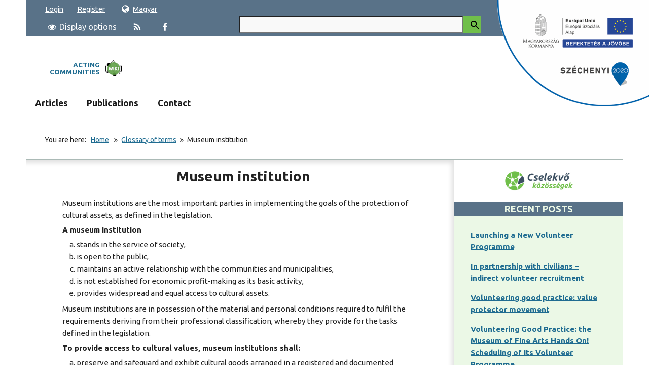

--- FILE ---
content_type: text/html; charset=UTF-8
request_url: https://cskwiki.hu/en/museum-institution/
body_size: 18753
content:

<!DOCTYPE html>
<html lang="en-GB">
<head>
<meta charset="UTF-8">
<meta name="viewport" content="width=device-width, initial-scale=1">
<link rel="profile" href="http://gmpg.org/xfn/11">

<title>Museum institution &#8211; Acting Communities</title>
<meta name='robots' content='max-image-preview:large' />
<link rel='dns-prefetch' href='//s.w.org' />
<link rel="alternate" type="application/rss+xml" title="Acting Communities &raquo; Feed" href="https://cskwiki.hu/en/feed/" />
<link rel="alternate" type="application/rss+xml" title="Acting Communities &raquo; Comments Feed" href="https://cskwiki.hu/en/comments/feed/" />
<link rel="alternate" type="application/rss+xml" title="Acting Communities &raquo; Museum institution Comments Feed" href="https://cskwiki.hu/en/museum-institution/feed/" />
		<script type="text/javascript">
			window._wpemojiSettings = {"baseUrl":"https:\/\/s.w.org\/images\/core\/emoji\/13.1.0\/72x72\/","ext":".png","svgUrl":"https:\/\/s.w.org\/images\/core\/emoji\/13.1.0\/svg\/","svgExt":".svg","source":{"concatemoji":"https:\/\/cskwiki.hu\/en\/wp-includes\/js\/wp-emoji-release.min.js?ver=5.8.2"}};
			!function(e,a,t){var n,r,o,i=a.createElement("canvas"),p=i.getContext&&i.getContext("2d");function s(e,t){var a=String.fromCharCode;p.clearRect(0,0,i.width,i.height),p.fillText(a.apply(this,e),0,0);e=i.toDataURL();return p.clearRect(0,0,i.width,i.height),p.fillText(a.apply(this,t),0,0),e===i.toDataURL()}function c(e){var t=a.createElement("script");t.src=e,t.defer=t.type="text/javascript",a.getElementsByTagName("head")[0].appendChild(t)}for(o=Array("flag","emoji"),t.supports={everything:!0,everythingExceptFlag:!0},r=0;r<o.length;r++)t.supports[o[r]]=function(e){if(!p||!p.fillText)return!1;switch(p.textBaseline="top",p.font="600 32px Arial",e){case"flag":return s([127987,65039,8205,9895,65039],[127987,65039,8203,9895,65039])?!1:!s([55356,56826,55356,56819],[55356,56826,8203,55356,56819])&&!s([55356,57332,56128,56423,56128,56418,56128,56421,56128,56430,56128,56423,56128,56447],[55356,57332,8203,56128,56423,8203,56128,56418,8203,56128,56421,8203,56128,56430,8203,56128,56423,8203,56128,56447]);case"emoji":return!s([10084,65039,8205,55357,56613],[10084,65039,8203,55357,56613])}return!1}(o[r]),t.supports.everything=t.supports.everything&&t.supports[o[r]],"flag"!==o[r]&&(t.supports.everythingExceptFlag=t.supports.everythingExceptFlag&&t.supports[o[r]]);t.supports.everythingExceptFlag=t.supports.everythingExceptFlag&&!t.supports.flag,t.DOMReady=!1,t.readyCallback=function(){t.DOMReady=!0},t.supports.everything||(n=function(){t.readyCallback()},a.addEventListener?(a.addEventListener("DOMContentLoaded",n,!1),e.addEventListener("load",n,!1)):(e.attachEvent("onload",n),a.attachEvent("onreadystatechange",function(){"complete"===a.readyState&&t.readyCallback()})),(n=t.source||{}).concatemoji?c(n.concatemoji):n.wpemoji&&n.twemoji&&(c(n.twemoji),c(n.wpemoji)))}(window,document,window._wpemojiSettings);
		</script>
		<style type="text/css">
img.wp-smiley,
img.emoji {
	display: inline !important;
	border: none !important;
	box-shadow: none !important;
	height: 1em !important;
	width: 1em !important;
	margin: 0 .07em !important;
	vertical-align: -0.1em !important;
	background: none !important;
	padding: 0 !important;
}
</style>
	<link rel="https://api.w.org/" href="https://cskwiki.hu/en/wp-json/" /><link rel="alternate" type="application/json" href="https://cskwiki.hu/en/wp-json/wp/v2/posts/347" /><link rel="EditURI" type="application/rsd+xml" title="RSD" href="https://cskwiki.hu/en/xmlrpc.php?rsd" />
<link rel="wlwmanifest" type="application/wlwmanifest+xml" href="https://cskwiki.hu/en/wp-includes/wlwmanifest.xml" /> 
<meta name="generator" content="WordPress 5.8.2" />
<link rel="canonical" href="https://cskwiki.hu/en/museum-institution/" />
<link rel='shortlink' href='https://cskwiki.hu/en/?p=347' />
<link rel="alternate" type="application/json+oembed" href="https://cskwiki.hu/en/wp-json/oembed/1.0/embed?url=https%3A%2F%2Fcskwiki.hu%2Fen%2Fmuseum-institution%2F" />
<link rel="alternate" type="text/xml+oembed" href="https://cskwiki.hu/en/wp-json/oembed/1.0/embed?url=https%3A%2F%2Fcskwiki.hu%2Fen%2Fmuseum-institution%2F&#038;format=xml" />
<link rel="alternate" hreflang="x-default" href="https://cskwiki.hu/en/museum-institution/" title="angol" />
<!-- Analytics by WP-Statistics v13.1.2 - https://wp-statistics.com/ -->
		<script>
			var wpurl = "https:\/\/cskwiki.hu\/en";
			var ajaxurl = "https:\/\/cskwiki.hu\/en\/wp-admin\/admin-ajax.php";
		</script>
	<style type="text/css">.recentcomments a{display:inline !important;padding:0 !important;margin:0 !important;}</style>


</head>

<body id="total" class="two-columns single-author">
	<div id="svg-layer">
		
				
		<div id="page" class="hfeed site">
			
			<noscript>
				<div id="no-javascript">
					JavaScript is off. Please enable to use all functions.</div>
			</noscript>
			
			<div  id="top-bar" class="top-bar color-4"></div>
			
			<a class="skip-link" href="#content">Skip to content</a>
<a class="skip-link" href="#secondary">Skip to sidebar</a>			
			<div id="outer-masthead">
				<div id="masthead" class="site-header megamenu-parent" >
				
				
									
					<div id="header-bar" class="header-bar">
						<header>
														
							<a class="site-title" href="https://cskwiki.hu/en/" rel="home"><span class="screen-reader-text">site title to jump homepage</span><span class="display-site-title">Acting Communities</span></a>							
							<button id ="headMenuToggle" class="color-2"  aria-expanded="false"><svg class="icon-bars" aria-hidden="true" > <use href="#icon-bars" xlink:href="#icon-bars"></use> </svg><svg class="icon-close" aria-hidden="true" > <use href="#icon-close" xlink:href="#icon-close"></use> </svg><span class="screen-reader-text">Menu</span></button><button id="toolbarButtonMobile" class="toolbar-buttons-open color-3" aria-expanded="false"><svg class="icon-eye" aria-hidden="true" > <use href="#icon-eye" xlink:href="#icon-eye"></use> </svg><svg class="icon-close" aria-hidden="true" > <use href="#icon-close" xlink:href="#icon-close"></use> </svg><span class="desktop-text">Display options</span></button>

<nav id="headNav" class="headNav" >
			<span class="screen-reader-text">Fejléc menüsora</span>        
			<ul>
						
						<li><a href="https://cskwiki.hu/en/wp-login.php" title="Sign in to contribute">Login</a></li><li><a href="https://cskwiki.hu/en/register" title="Please register yourself">Register</a></li>				<li>
					<a href="https://cskwiki.hu/" title="Webpage in Hungarian"><svg class="icon-globe" aria-hidden="true" > <use href="#icon-globe" xlink:href="#icon-globe"></use> </svg>Magyar</a>				</li>
				<li>
					<button id="toolbarButtonDesktop" class="toolbar-buttons-open" aria-expanded="false"><svg class="icon-eye" aria-hidden="true" > <use href="#icon-eye" xlink:href="#icon-eye"></use> </svg><svg class="icon-close" aria-hidden="true" > <use href="#icon-close" xlink:href="#icon-close"></use> </svg><span class="desktop-text">Display options</span></button>
				</li>
					<li>
					<a href="https://cskwiki.hu/en/feed/" title="RSS feed available" ><svg class="icon-rss" aria-hidden="true" > <use href="#icon-rss" xlink:href="#icon-rss"></use> </svg><span class="screen-reader-text">RSS feed</span></a>				</li><li>
				 <a href="https://goo.gl/8wj9Hs" title="Facabook page in Hungarian" ><svg class="icon-facebook" aria-hidden="true" > <use href="#icon-facebook" xlink:href="#icon-facebook"></use> </svg><span class="screen-reader-text">Facebook</span></a>				 
				</li>
			

			</ul>
		
</nav>



 <div id="toolbar-buttons" class="toolbar-buttons color-3">
					   <span aria-hidden="true" id="buttons-close" class="buttons-close">
											<svg class="icon-close" aria-hidden="true" > <use href="#icon-close" xlink:href="#icon-close"></use> </svg>					   </span>
                       
					  <ul>
					   <li class="button-container high-contrast-container">
                            <span class="toolbar-label">Contrast:</span>
							<button class="high-contrast" aria-label="Original contrast" data-contrast-type="high-contrast-0"><span class="phone-text">Abc</span><span class="desktop-text">Eredeti</span></button>
                            <button class="high-contrast" aria-label="Pastel background" data-contrast-type="high-contrast-1"><span class="phone-text">Abc</span><span class="desktop-text">Abc</span></button>
                            <button class="high-contrast" aria-label="Black background with yellow letters" data-contrast-type="high-contrast-2"><span class="phone-text">Abc</span><span class="desktop-text">Abc</span></button>
							<button class="high-contrast desktop-text" aria-label="Yellow background with black letters" data-contrast-type="high-contrast-3"><span class="phone-text">Abc</span><span class="desktop-text">Abc</span></button>
                        </li>
   
					   <li class="button-container font-type-container">
                            <span class="toolbar-label">Font type:</span>
                            <button class="change-font-type" data-font-type="font-type-0"><span class="phone-text">Abc</span><span class="desktop-text">Original</span></button>
                            <button class="change-font-type" data-font-type="font-type-1"><span class="phone-text">Abc</span><span class="desktop-text">Fixed with</span></button>
                            <button class="change-font-type"  data-font-type="font-type-2"><span class="phone-text">Abc</span><span class="desktop-text">Serif</span></button>
                        </li>
   
                        <li class="button-container font-size-container">
					   <span class="toolbar-label">Font size:</span>
                            <button class="change-font-size"  data-zoom="font-size-0"><span class="phone-text">Abc</span><span class="desktop-text">Original</span></button>
                            <button class="change-font-size" data-zoom="font-size-1"><span class="phone-text">Abc</span><span class="desktop-text">Bigger</span></button>
							<button class="change-font-size" data-zoom="font-size-2"><span class="phone-text">Abc</span><span class="desktop-text">Biggest</span></button>
                        </li>
						
												
						<li class="button-container info-container">
					  <a href="https://cskwiki.hu/en/akadalymentes-weboldal-segitseg-tajekoztatas/" class="color-4" title="Segítség a honlap könnyebb használatához"><svg class="icon-info" aria-hidden="true" > <use href="#icon-info" xlink:href="#icon-info"></use> </svg><span class="desktop-text color-4">Info</span></a>                      
						</li>
					  
					  	
						
                    </ul>
</div>


							
							

<form role="search" method="get" id="header-searchform" class="header-searchform" action="https://cskwiki.hu/en/">
	<div>
		<label for="s" >Search</label>
		<input type="text" placeholder="" value="" name="s"  id="s" />
	
		<button type="submit" class="search-submit color-2" id="search-submit" aria-label="Start search" >
		   <span class="screen-reader-text">
			   Search		   </span>
		   <svg id="search-icon" class="search-icon" viewBox="0 0 24 24">
			   <path d="M15.5 14h-.79l-.28-.27C15.41 12.59 16 11.11 16 9.5 16 5.91 13.09 3 9.5 3S3 5.91 3 9.5 5.91 16 9.5 16c1.61 0 3.09-.59 4.23-1.57l.27.28v.79l5 4.99L20.49 19l-4.99-5zm-6 0C7.01 14 5 11.99 5 9.5S7.01 5 9.5 5 14 7.01 14 9.5 11.99 14 9.5 14z"/>
			   <path d="M0 0h24v24H0z" fill="none"/>
		   </svg>
		</button>
	</div>
</form>

						
						</header>
					</div>
							
												
						<button id="menu-toggle" class="menu-toggle color-2" aria-expanded="false"><svg class="icon-bars" aria-hidden="true" > <use href="#icon-bars" xlink:href="#icon-bars"></use> </svg><svg class="icon-close" aria-hidden="true" > <use href="#icon-close" xlink:href="#icon-close"></use> </svg><span>Menu</span></button>
<div id="site-header-menu" class="site-header-menu">
			<div id="site-navigation" class="main-navigation">        
			<nav id="megamenu" class="megamenu"><ul class="nav-menu"><li id="menu-item-86" class="menu-item menu-item-type-post_type menu-item-object-page menu-item-86"><a href="https://cskwiki.hu/en/article/">Articles</a></li>
<li id="menu-item-165" class="menu-item menu-item-type-post_type menu-item-object-page menu-item-165"><a href="https://cskwiki.hu/en/publications/">Publications</a></li>
<li id="menu-item-89" class="menu-item menu-item-type-post_type menu-item-object-page menu-item-89"><a href="https://cskwiki.hu/en/contact/">Contact</a></li>
</ul></nav>		</div>
		
	</div>
<div class="clearfix"></div>
							
						<nav class="breadcrumb" id="breadcrumb" >
	
	You are here: 			<a rel="bookmark" href="https://cskwiki.hu/en">Home</a>
		
			<svg class="icon-arrow-right-double" aria-hidden="true" > <use href="#icon-arrow-right-double" xlink:href="#icon-arrow-right-double"></use> </svg><a href="https://cskwiki.hu/en/category/glossary_of_terms/">Glossary of terms</a><svg class="icon-arrow-right-double" aria-hidden="true" > <use href="#icon-arrow-right-double" xlink:href="#icon-arrow-right-double"></use> </svg>Museum institution		
			</nav>						
						 
				</div><!-- .masthead -->
			</div><!-- #outer-masthead-->
<div id="outer-wrapper" class="outer-wrapper">
			 
			
	<div id="wrapper" class="wrapper">
		<div id="primary" class="site-content">
			<main id="content">
		
		

    		
<article id="post-347" class="post">
	
	<header class="entry-header">
			
		
<div class="cskPostHeader">
	
	
				<h1 class="entry-title">Museum institution</h1>	
</div>
	
		
	
 		
	</header>
			
		
		
			<div class="featured-image-wrapper">
	
			 
	
			</div>
			
	
		<div class="entry-content" id="entry-content" >
		<p>Museum institutions are the most important parties in implementing the goals of the protection of cultural assets, as defined in the legislation.</p>
<p><strong>A museum institution</strong></p>
<ol style="list-style-type: lower-alpha">
<li>stands in the service of society,</li>
<li>is open to the public,</li>
<li>maintains an active relationship with the communities and municipalities,</li>
<li>is not established for economic profit-making as its basic activity,</li>
<li>provides widespread and equal access to cultural assets.</li>
</ol>
<p>Museum institutions are in possession of the material and personal conditions required to fulfil the requirements deriving from their professional classification, whereby they provide for the tasks defined in the legislation.</p>
<p><strong>To provide access to cultural values, museum institutions shall:</strong></p>
<ol style="list-style-type: lower-alpha">
<li>preserve and safeguard and exhibit cultural goods arranged in a registered and documented collection in line with unified, scientific criteria and created in the framework of scientific study,</li>
<li>ensure the possibility of research activities connected to the cultural assets,</li>
<li>contribute to the process of life-long learning through their cultural and community educational activities,</li>
<li>organize community cultural and other events,</li>
<li>cooperate with educational institutions and offer museum pedagogical events to achieve in- and out-of-school educational goals,</li>
<li>ensure the museum pedagogical processing of cultural assets, offer a continuously renewing museum pedagogical and museum andragogical programme,</li>
<li>promote economic revival locally and nationally using their touristic appeal and offering services to visitors.</li>
</ol>
<p>&nbsp;<br />
<strong>References:</strong></p>
<dl>
<a href="#_ftnref1" name="_ftn1">[1]</a><cite> Act CXL of 1997 on the protection of cultural goods, museum institutions, library services and community culture – version in force</cite>
</dl>
<p>&nbsp;<br />
<strong>This article based on the following document:</strong> <a href="https://cselekvokozossegek.hu/tudastar/kulturalis-kozossegfejlesztes/"  class="ext-link" aria-label="external" >Community development methodological guide<svg class="icon-extlink" aria-hidden="true" > <use href="#icon-extlink" xlink:href="#icon-extlink"></use> </svg></a></p>
<div class='yarpp yarpp-related yarpp-related-website yarpp-template-list'>
<!-- YARPP List -->
<h3>Related posts:</h3><ol>
<li><a href="https://cskwiki.hu/en/library/" rel="bookmark" title="Library">Library </a></li>
<li><a href="https://cskwiki.hu/en/exhibition/" rel="bookmark" title="Exhibition">Exhibition </a></li>
<li><a href="https://cskwiki.hu/en/friends-of-an-institution/" rel="bookmark" title="Friends (of an institution)">Friends (of an institution) </a></li>
<li><a href="https://cskwiki.hu/en/council-for-community-culture/" rel="bookmark" title="Council for Community Culture">Council for Community Culture </a></li>
</ol>
</div>
			<div class="clearfix-content"></div>
	</div>
	
	<footer class="entry-meta">
		<div class="post-meta"><p class="screen-reader-text">Post meta</p><ul><li><svg class="icon-folder-open" aria-hidden="true" > <use href="#icon-folder-open" xlink:href="#icon-folder-open"></use> </svg>:<span> Category:</span> <a href="https://cskwiki.hu/en/category/glossary_of_terms/" rel="category tag">Glossary of terms</a></li><li><svg class="icon-tags" aria-hidden="true" > <use href="#icon-tags" xlink:href="#icon-tags"></use> </svg>:<span> Tags:</span> <a href="https://cskwiki.hu/en/tag/museum-institution/" rel="tag">museum institution</a></li></ul>
</div>
		
	</footer><!-- .entry-meta -->
</article><!-- #post -->
    
    
    <aside id="comments" class="comments-area">


	

				<h1 class="comments-title">
			Reply to &bdquo;Museum institution&rdquo;		</h1>
		<header class="comments-meta">
						
							
			<svg viewBox="0 0 1792 1792" xmlns="http://www.w3.org/2000/svg">
				<path d="M1088 1248v192q0 40-28 68t-68 28h-192q-40 0-68-28t-28-68v-192q0-40 28-68t68-28h192q40 0 68 28t28 68zm0-512v192q0 40-28 68t-68 28h-192q-40 0-68-28t-28-68v-192q0-40 28-68t68-28h192q40 0 68 28t28 68zm0-512v192q0 40-28 68t-68 28h-192q-40 0-68-28t-28-68v-192q0-40 28-68t68-28h192q40 0 68 28t28 68z"/>
			</svg>
			<span>
				2 pings			</span>
					
		</header>
		


		<ol class="commentlist">
				<li class="comment byuser comment-author-atocamict even thread-even depth-1" id="li-comment-10564">
		<article id="comment-10564" class="comment">
			<header class="comment-meta comment-author vcard">
				<img alt='' src='https://secure.gravatar.com/avatar/4942ab9da44163e4a5257a7c86fc2aec?s=44&#038;d=mm&#038;r=g' srcset='https://secure.gravatar.com/avatar/4942ab9da44163e4a5257a7c86fc2aec?s=88&#038;d=mm&#038;r=g 2x' class='avatar avatar-44 photo' height='44' width='44' loading='lazy'/><cite><b class="fn">atocamict</b> </cite><a href="https://cskwiki.hu/en/museum-institution/#comment-10564"><time datetime="2022-11-05T17:22:16+02:00">Date: 2022-11-05: 17:22</time></a>			</header><!-- .comment-meta -->

			
			<section class="comment-content comment"> 
				<p>2 mM EDTA, 10 mM Mg acetate C 8 mM MOPS, pH 7, 0 <a href="http://priligy.me/"   / rel="nofollow ugc"class="ext-link" aria-label="external" >reddit where buy priligy<svg class="icon-extlink" aria-hidden="true" > <use href="#icon-extlink" xlink:href="#icon-extlink"></use> </svg></a> How long do Plavix side effects last</p>
			</section><!-- .comment-content -->

			<div class="reply">
				<svg class="icon-mail-reply" aria-hidden="true" > <use href="#icon-mail-reply" xlink:href="#icon-mail-reply"></use> </svg><a rel="nofollow" class="comment-reply-login" href="https://cskwiki.hu/en/wp-login.php?redirect_to=https%3A%2F%2Fcskwiki.hu%2Fen%2Fmuseum-institution%2F">Log in to Reply</a>			</div><!-- .reply -->
		</article><!-- #comment-## -->
	</li><!-- #comment-## -->
	<li class="comment byuser comment-author-brearot odd alt thread-odd thread-alt depth-1" id="li-comment-11643">
		<article id="comment-11643" class="comment">
			<header class="comment-meta comment-author vcard">
				<img alt='' src='https://secure.gravatar.com/avatar/9621c7ab707d295e656d114230909b3c?s=44&#038;d=mm&#038;r=g' srcset='https://secure.gravatar.com/avatar/9621c7ab707d295e656d114230909b3c?s=88&#038;d=mm&#038;r=g 2x' class='avatar avatar-44 photo' height='44' width='44' loading='lazy'/><cite><b class="fn">brearot</b> </cite><a href="https://cskwiki.hu/en/museum-institution/#comment-11643"><time datetime="2023-02-20T01:19:49+02:00">Date: 2023-02-20: 01:19</time></a>			</header><!-- .comment-meta -->

			
			<section class="comment-content comment"> 
				<p>PubMed 8808711 <a href="http://buycialis.autos"   rel="nofollow ugc"class="ext-link" aria-label="external" >buy cialis canadian<svg class="icon-extlink" aria-hidden="true" > <use href="#icon-extlink" xlink:href="#icon-extlink"></use> </svg></a> Non nuclearinitiated actions of the estrogen receptor protect cortical bone mass</p>
			</section><!-- .comment-content -->

			<div class="reply">
				<svg class="icon-mail-reply" aria-hidden="true" > <use href="#icon-mail-reply" xlink:href="#icon-mail-reply"></use> </svg><a rel="nofollow" class="comment-reply-login" href="https://cskwiki.hu/en/wp-login.php?redirect_to=https%3A%2F%2Fcskwiki.hu%2Fen%2Fmuseum-institution%2F">Log in to Reply</a>			</div><!-- .reply -->
		</article><!-- #comment-## -->
	</li><!-- #comment-## -->
		</ol><!-- .commentlist -->
		
			<div id="respond" class="comment-respond">
		<h3 id="reply-title" class="comment-reply-title">Please give your comments! <small><a rel="nofollow" id="cancel-comment-reply-link" href="/en/museum-institution/#respond" style="display:none;">Cancel reply</a></small></h3><p class="must-log-in">You must be <a href="https://cskwiki.hu/en/wp-login.php?redirect_to=https%3A%2F%2Fcskwiki.hu%2Fen%2Fmuseum-institution%2F">logged in</a> to post a comment.</p>	</div><!-- #respond -->
	
</aside><!-- #comments .comments-area -->
		
		<nav class="nav-single">
		
							<div class="nav-previous">
					<p class="assistive-text">Previous post</p>
					
					<a href="https://cskwiki.hu/en/mobility-social/" rel="prev"><svg class="icon-angle-circle-left" aria-hidden="true" > <use href="#icon-angle-circle-left" xlink:href="#icon-angle-circle-left"></use> </svg><span>Mobility (social)</span></a>									</div>
				
								<div class="nav-next">
					<p class="assistive-text">Next post</p>
					
					<a href="https://cskwiki.hu/en/museum-pedagogy/" rel="next"><span>Museum pedagogy</span><svg class="icon-angle-circle-right" aria-hidden="true" > <use href="#icon-angle-circle-right" xlink:href="#icon-angle-circle-right"></use> </svg></a>					
				</div>
						
			</nav><!-- .nav-single -->

		
            
                </main>
                        </div><!-- #primary -->

        
			<aside id="secondary" class="widget-area" >
			<div id="cskLogo">
				<a href="http://cselekvokozossegek.hu/" id="cskLogo" title="cselekvokozossegek.hu"><span class="screen-reader-text">A cselekvő közösségek projekt honlapja</span></a>
			</div>
			
			
		<section id="recent-posts-2" class="widget widget_recent_entries">
		<h2 class="widget-title">Recent Posts</h2><div class="widget-content">
		<ul>
											<li>
					<a href="https://cskwiki.hu/en/launching-a-new-volunteer-programme/">Launching a New Volunteer Programme</a>
									</li>
											<li>
					<a href="https://cskwiki.hu/en/in-partnership-with-civilians-indirect-volunteer-recruitment/">In partnership with civilians &#8211; indirect volunteer recruitment</a>
									</li>
											<li>
					<a href="https://cskwiki.hu/en/volunteering-good-practice-value-protector-movement/">Volunteering good practice: value protector movement</a>
									</li>
											<li>
					<a href="https://cskwiki.hu/en/volunteering-good-practice-the-museum-of-fine-arts-hands-on-scheduling-of-its-volunteer-programme/">Volunteering Good Practice: the Museum of Fine Arts Hands On! Scheduling of its Volunteer Programme</a>
									</li>
											<li>
					<a href="https://cskwiki.hu/en/volunteering-managing-difficult-situations/">Volunteering &#8211; managing difficult situations</a>
									</li>
					</ul>

		</div></section><section id="recent-comments-2" class="widget widget_recent_comments"><h2 class="widget-title">Recent Comments</h2><div class="widget-content"><ul id="recentcomments"><li class="recentcomments"><span class="comment-author-link">ronaldfaink</span> on <a href="https://cskwiki.hu/en/community-activities-presentation-of-community-achievements/#comment-21606">Community activities &#8211; Presentation of community achievements</a></li><li class="recentcomments"><span class="comment-author-link">charlesprami</span> on <a href="https://cskwiki.hu/en/community-activities-presentation-of-community-achievements/#comment-21605">Community activities &#8211; Presentation of community achievements</a></li><li class="recentcomments"><span class="comment-author-link">eldoncah</span> on <a href="https://cskwiki.hu/en/community-activities-presentation-of-community-achievements/#comment-21604">Community activities &#8211; Presentation of community achievements</a></li><li class="recentcomments"><span class="comment-author-link">ronnierob</span> on <a href="https://cskwiki.hu/en/community-interview/#comment-21603">Community interview</a></li><li class="recentcomments"><span class="comment-author-link">robertsenly</span> on <a href="https://cskwiki.hu/en/community-activities-presentation-of-community-achievements/#comment-21602">Community activities &#8211; Presentation of community achievements</a></li></ul></div></section>		
		</aside><!-- #secondary -->
	
        </div>
</div>

 
				<div id="footer-wrapper" class="footer-wrapper color-4">
					<footer id="colophon" >
												
						<div class="site-info">
						
						<nav id="footer-navigation" class="footer-navigation"><ul id="menu-labresz-menu" class="footer-menu"><li id="menu-item-172" class="menu-item menu-item-type-post_type menu-item-object-page menu-item-172"><a href="https://cskwiki.hu/en/imprint/">Imprint</a></li>
<li id="menu-item-97" class="menu-item menu-item-type-post_type menu-item-object-page menu-item-97"><a href="https://cskwiki.hu/en/terms-of-use/">Terms of Use and Privacy Notice</a></li>
<li id="menu-item-98" class="menu-item menu-item-type-post_type menu-item-object-page menu-item-98"><a href="https://cskwiki.hu/en/users-guide/">User&#8217;s Guide</a></li>
<li id="menu-item-94" class="menu-item menu-item-type-post_type menu-item-object-page menu-item-94"><a href="https://cskwiki.hu/en/contact/">Contact</a></li>
</ul></nav>        

						
						<p>Cselekvő közösségek - aktív közösségi szerepvállalás EFOP-1.3.1-15-2016-00001 | A projekt az Európai Unió támogatásával, az Európai Szociális Alap társfinanszírozásával valósul meg.</p>
<p>A Cselekvő közösségek – aktív közösségi szerepvállalás projekt szakmai megvalósítói elkötelezettek az esélyegyenlőség szerepének növelése, a hátrányos helyzetűek felzárkóztatása és a kulturális javakhoz való egyenlő hozzáférés lehetőségének megteremtése mellett.</p>

<h1 class="screen-reader-text">Támogatóink:</h1>

<ul id="cskSponsors">
    <li><a href="http://skanzen.hu/hu" title="Szabadtéri Néprajzi Múzeum"></a><span class= "screen-reader-text">Szabadtéri Néprajzi Múzeum honlapjára</span></li>
    <li><a href="http://mokk.skanzen.hu/" title="Múzeumi oktatási és Módszertani Központ"></a><span class= "screen-reader-text">Múzeumi oktatási és Módszertani Központ honlapja</span></li>
    <li><a href="http://www.nminkft.hu/" title="NMI Művelődési Intézet honlapja"></a><span class= "screen-reader-text">NMI Művelődési Intézet honlapja</span></li>
    <li><a href="http://www.oszk.hu/" title="Országos Széchényi Könyvtár"></a><span class= "screen-reader-text">Bibliotheca Nationalis Hungariae honlapja</span></li>
</ul>
						
						</div>
											
												
					</footer>
					<div class="clearfix"></div>
				</div>
		
			</div>
		
					<div class='licence-agreementbase' style='display:none;'> </div>
		<div class='licence-agreement' style='display:none;'>
							<p>Change text from Agreement option in Settings			</p>
			<div class='licence-submit-button'>
				<input id='agree' type='submit' value='Elfogadom'><input id='dis-agree' type='submit' value='Nem fogadom el'>
			</div>
		</div>
	<link rel='stylesheet' id='yarppRelatedCss-css'  href='https://cskwiki.hu/en/wp-content/plugins/yet-another-related-posts-plugin/style/related.css?ver=5.27.7' type='text/css' media='all' />
<link rel='stylesheet' id='wp-block-library-css'  href='https://cskwiki.hu/en/wp-includes/css/dist/block-library/style.min.css?ver=5.8.2' type='text/css' media='all' />
<link rel='stylesheet' id='userpress_toc_style-css'  href='https://cskwiki.hu/en/wp-content/plugins/wcag-wiki/toc/tocstyle.css?ver=5.8.2' type='text/css' media='all' />
<link rel='stylesheet' id='bps_button_style-css'  href='https://cskwiki.hu/en/wp-content/plugins/wcag-wiki/buddypresssubscriptions/css/bps_buttonstyle.css?ver=5.8.2' type='text/css' media='all' />
<link rel='stylesheet' id='bps_manage_subs_page_stlye-css'  href='https://cskwiki.hu/en/wp-content/plugins/wcag-wiki/buddypresssubscriptions/css/bps_manage_subs_page_style.css?ver=5.8.2' type='text/css' media='all' />
<link rel='stylesheet' id='bps_whats_new_page_stlye-css'  href='https://cskwiki.hu/en/wp-content/plugins/wcag-wiki/buddypresssubscriptions/css/bps_whats_new_page_style.css?ver=5.8.2' type='text/css' media='all' />
<link rel='stylesheet' id='cptstyle-css'  href='https://cskwiki.hu/en/wp-content/plugins/wcag-wiki/page-tree/css/cptstyle.css?ver=5.8.2' type='text/css' media='all' />
<link rel='stylesheet' id='manduca-style-css'  href='https://cskwiki.hu/en/wp-content/themes/manduca/style.css?ver=5.8.2' type='text/css' media='all' />
<link rel='stylesheet' id='Ubuntu-css'  href='https://fonts.googleapis.com/css?family=Ubuntu%3A400%2C700&#038;ver=false' type='text/css' media='all' />
<link rel='stylesheet' id='manduca-main-style-css'  href='https://cskwiki.hu/en/wp-content/themes/cselekvo-kozossegek/style.css?ver=5.8.2' type='text/css' media='all' />
<link rel='stylesheet' id='manduca-print-style-css'  href='https://cskwiki.hu/en/wp-content/themes/manduca/assets/css/print.css?ver=5.8.2' type='text/css' media='print' />
<!--[if lt IE 9]>
<link rel='stylesheet' id='manduca-ie-css'  href='https://cskwiki.hu/en/wp-content/themes/manduca/assets/css/ie.css?ver=5.8.2' type='text/css' media='all' />
<![endif]-->
<link rel='stylesheet' id='wp-members-css'  href='https://cskwiki.hu/en/wp-content/plugins/wp-members/assets/css/forms/generic-no-float.min.css?ver=3.3.9.3' type='text/css' media='all' />
<script type='text/javascript' src='https://cskwiki.hu/en/wp-includes/js/wp-embed.min.js?ver=5.8.2' id='wp-embed-js'></script>
<script type='text/javascript' src='https://cskwiki.hu/en/wp-includes/js/dist/vendor/regenerator-runtime.min.js?ver=0.13.7' id='regenerator-runtime-js'></script>
<script type='text/javascript' src='https://cskwiki.hu/en/wp-includes/js/dist/vendor/wp-polyfill.min.js?ver=3.15.0' id='wp-polyfill-js'></script>
<script type='text/javascript' id='contact-form-7-js-extra'>
/* <![CDATA[ */
var wpcf7 = {"api":{"root":"https:\/\/cskwiki.hu\/en\/wp-json\/","namespace":"contact-form-7\/v1"}};
/* ]]> */
</script>
<script type='text/javascript' src='https://cskwiki.hu/en/wp-content/plugins/contact-form-7/includes/js/index.js?ver=5.5.2' id='contact-form-7-js'></script>
<script type='text/javascript' src='https://cskwiki.hu/en/wp-includes/js/jquery/jquery.min.js?ver=3.6.0' id='jquery-core-js'></script>
<script type='text/javascript' src='https://cskwiki.hu/en/wp-includes/js/jquery/jquery-migrate.min.js?ver=3.3.2' id='jquery-migrate-js'></script>
<script type='text/javascript' src='https://cskwiki.hu/en/wp-content/plugins/stop-user-enumeration/frontend/js/frontend.js?ver=1.3.2' id='stop-user-enumeration-js'></script>
<script type='text/javascript' src='https://cskwiki.hu/en/wp-content/plugins/wcag-agreement/js/agreement.js?ver=5.8.2' id='custom-script-js'></script>
<script type='text/javascript' src='https://cskwiki.hu/en/wp-content/plugins/wcag-wiki/wiki/js/foundation.js?ver=1.2.3.7' id='userpress_foundation_js-js'></script>
<script type='text/javascript' src='https://cskwiki.hu/en/wp-content/plugins/wcag-wiki/buddypresssubscriptions/js/bps_button.js?ver=5.8.2' id='bps_button_script-js'></script>
<script type='text/javascript' id='cptfunctions-js-extra'>
/* <![CDATA[ */
var php_data = {"treeupdate_path_url":"https:\/\/cskwiki.hu\/en\/wp-content\/plugins\/wcag-wiki\/page-tree\/menuSortableSave.php"};
/* ]]> */
</script>
<script type='text/javascript' src='https://cskwiki.hu/en/wp-content/plugins/wcag-wiki/page-tree/js/cptfunctions.js?ver=1.0.0' id='cptfunctions-js'></script>
<script type='text/javascript' id='jquery.nestable-js-extra'>
/* <![CDATA[ */
var subwikisexist = "0";
/* ]]> */
</script>
<script type='text/javascript' src='https://cskwiki.hu/en/wp-content/plugins/wcag-wiki/page-tree/js/jquery.nestable.js?ver=1.0.0' id='jquery.nestable-js'></script>
<script type='text/javascript' src='https://cskwiki.hu/en/wp-content/plugins/wcag-wiki/page-tree/js/cptinnerfun.js?ver=1.0.0' id='cptinnerfun-js'></script>
<script type='text/javascript' src='https://cskwiki.hu/en/wp-content/themes/cselekvo-kozossegek/assets/js/google-analitics.js?ver=5.8.2' id='google-analitics-js'></script>
<script type='text/javascript' id='manduca-scripts-js-extra'>
/* <![CDATA[ */
var manducaScreenReaderText = {"expand":"expand child menu","collapse":"collapse child menu","icon":"<svg class=\"icon-caret-down\" aria-hidden=\"true\" > <use href=\"#icon-caret-down\" xlink:href=\"#icon-caret-down\"><\/use> <span class=\"svg-fallback icon-caret-down\"><\/span><\/svg>"};
var manducaFocusSnailColour = {"red":"112","green":"191","blue":"74"};
/* ]]> */
</script>
<script type='text/javascript' src='https://cskwiki.hu/en/wp-content/themes/manduca/assets/js/manduca-scripts.js?ver=5.8.2' id='manduca-scripts-js'></script>
<script type='text/javascript' src='https://cskwiki.hu/en/wp-content/themes/cselekvo-kozossegek/assets/js/cselekvokozossegek-scripts.js?ver=5.8.2' id='saját szkriptek-js'></script>
<script type='text/javascript' src='https://cskwiki.hu/en/wp-includes/js/comment-reply.min.js?ver=5.8.2' id='comment-reply-js'></script>
<svg style="position: absolute; width: 0; height: 0; overflow: hidden;" version="1.1" xmlns="http://www.w3.org/2000/svg" xmlns:xlink="http://www.w3.org/1999/xlink"><defs><symbol id="icon-search" viewBox="0 0 30 32">
<path class="path1" d="M20.571 14.857q0-3.304-2.348-5.652t-5.652-2.348-5.652 2.348-2.348 5.652 2.348 5.652 5.652 2.348 5.652-2.348 2.348-5.652zM29.714 29.714q0 0.929-0.679 1.607t-1.607 0.679q-0.964 0-1.607-0.679l-6.125-6.107q-3.196 2.214-7.125 2.214-2.554 0-4.884-0.991t-4.018-2.679-2.679-4.018-0.991-4.884 0.991-4.884 2.679-4.018 4.018-2.679 4.884-0.991 4.884 0.991 4.018 2.679 2.679 4.018 0.991 4.884q0 3.929-2.214 7.125l6.125 6.125q0.661 0.661 0.661 1.607z"></path>
</symbol>
<symbol id="icon-close" viewBox="0 0 25 32">
<path class="path1" d="M23.179 23.607q0 0.714-0.5 1.214l-2.429 2.429q-0.5 0.5-1.214 0.5t-1.214-0.5l-5.25-5.25-5.25 5.25q-0.5 0.5-1.214 0.5t-1.214-0.5l-2.429-2.429q-0.5-0.5-0.5-1.214t0.5-1.214l5.25-5.25-5.25-5.25q-0.5-0.5-0.5-1.214t0.5-1.214l2.429-2.429q0.5-0.5 1.214-0.5t1.214 0.5l5.25 5.25 5.25-5.25q0.5-0.5 1.214-0.5t1.214 0.5l2.429 2.429q0.5 0.5 0.5 1.214t-0.5 1.214l-5.25 5.25 5.25 5.25q0.5 0.5 0.5 1.214z"></path>
</symbol>
<symbol id="icon-angle-down" viewBox="0 0 21 32">
<path class="path1" d="M19.196 13.143q0 0.232-0.179 0.411l-8.321 8.321q-0.179 0.179-0.411 0.179t-0.411-0.179l-8.321-8.321q-0.179-0.179-0.179-0.411t0.179-0.411l0.893-0.893q0.179-0.179 0.411-0.179t0.411 0.179l7.018 7.018 7.018-7.018q0.179-0.179 0.411-0.179t0.411 0.179l0.893 0.893q0.179 0.179 0.179 0.411z"></path>
</symbol>
<symbol id="icon-folder-open" viewBox="0 0 34 32">  
<path class="path1" d="M33.554 17q0 0.554-0.554 1.179l-6 7.071q-0.768 0.911-2.152 1.545t-2.563 0.634h-19.429q-0.607 0-1.080-0.232t-0.473-0.768q0-0.554 0.554-1.179l6-7.071q0.768-0.911 2.152-1.545t2.563-0.634h19.429q0.607 0 1.080 0.232t0.473 0.768zM27.429 10.857v2.857h-14.857q-1.679 0-3.518 0.848t-2.929 2.134l-6.107 7.179q0-0.071-0.009-0.223t-0.009-0.223v-17.143q0-1.643 1.179-2.821t2.821-1.179h5.714q1.643 0 2.821 1.179t1.179 2.821v0.571h9.714q1.643 0 2.821 1.179t1.179 2.821z"></path>
</symbol>
<symbol id="icon-calendar" viewBox="0 0 1792 1792">
<path d="M192 1664h1408v-1024h-1408v1024zm384-1216v-288q0-14-9-23t-23-9h-64q-14 0-23 9t-9 23v288q0 14 9 23t23 9h64q14 0 23-9t9-23zm768 0v-288q0-14-9-23t-23-9h-64q-14 0-23 9t-9 23v288q0 14 9 23t23 9h64q14 0 23-9t9-23zm384-64v1280q0 52-38 90t-90 38h-1408q-52 0-90-38t-38-90v-1280q0-52 38-90t90-38h128v-96q0-66 47-113t113-47h64q66 0 113 47t47 113v96h384v-96q0-66 47-113t113-47h64q66 0 113 47t47 113v96h128q52 0 90 38t38 90z"/>
</symbol>
<symbol id="icon-calendar-add" viewBox="0 0 1792 1792">
<path d="M1536 256q52 0 90 38t38 90v1280q0 52-38 90t-90 38h-1408q-52 0-90-38t-38-90v-1280q0-52 38-90t90-38h128v-96q0-66 47-113t113-47h64q66 0 113 47t47 113v96h384v-96q0-66 47-113t113-47h64q66 0 113 47t47 113v96h128zm-384-96v288q0 14 9 23t23 9h64q14 0 23-9t9-23v-288q0-14-9-23t-23-9h-64q-14 0-23 9t-9 23zm-768 0v288q0 14 9 23t23 9h64q14 0 23-9t9-23v-288q0-14-9-23t-23-9h-64q-14 0-23 9t-9 23zm1152 1504v-1024h-1408v1024h1408zm-640-576h224q14 0 23 9t9 23v64q0 14-9 23t-23 9h-224v224q0 14-9 23t-23 9h-64q-14 0-23-9t-9-23v-224h-224q-14 0-23-9t-9-23v-64q0-14 9-23t23-9h224v-224q0-14 9-23t23-9h64q14 0 23 9t9 23v224z"/>
</symbol>
<symbol id="icon-author" viewBox="0 0 1792 1792">
<path d="M1600 1405q0 120-73 189.5t-194 69.5h-874q-121 0-194-69.5t-73-189.5q0-53 3.5-103.5t14-109 26.5-108.5 43-97.5 62-81 85.5-53.5 111.5-20q9 0 42 21.5t74.5 48 108 48 133.5 21.5 133.5-21.5 108-48 74.5-48 42-21.5q61 0 111.5 20t85.5 53.5 62 81 43 97.5 26.5 108.5 14 109 3.5 103.5zm-320-893q0 159-112.5 271.5t-271.5 112.5-271.5-112.5-112.5-271.5 112.5-271.5 271.5-112.5 271.5 112.5 112.5 271.5z"/>
</symbol>
<symbol id="icon-cube" viewBox="0 0 1792 1792">
<path d="M896 1629l640-349v-636l-640 233v752zm-64-865l698-254-698-254-698 254zm832-252v768q0 35-18 65t-49 47l-704 384q-28 16-61 16t-61-16l-704-384q-31-17-49-47t-18-65v-768q0-40 23-73t61-47l704-256q22-8 44-8t44 8l704 256q38 14 61 47t23 73z"/>
</symbol>
<symbol id="icon-text" viewBox="0 0 1792 1792">
<path d="M1596 380q28 28 48 76t20 88v1152q0 40-28 68t-68 28h-1344q-40 0-68-28t-28-68v-1600q0-40 28-68t68-28h896q40 0 88 20t76 48zm-444-244v376h376q-10-29-22-41l-313-313q-12-12-41-22zm384 1528v-1024h-416q-40 0-68-28t-28-68v-416h-768v1536h1280zm-1024-864q0-14 9-23t23-9h704q14 0 23 9t9 23v64q0 14-9 23t-23 9h-704q-14 0-23-9t-9-23v-64zm736 224q14 0 23 9t9 23v64q0 14-9 23t-23 9h-704q-14 0-23-9t-9-23v-64q0-14 9-23t23-9h704zm0 256q14 0 23 9t9 23v64q0 14-9 23t-23 9h-704q-14 0-23-9t-9-23v-64q0-14 9-23t23-9h704z"/>
</symbol>
<symbol id="icon-film" viewBox="0 0 1792 1792">
<path d="M320 1600v-128q0-26-19-45t-45-19h-128q-26 0-45 19t-19 45v128q0 26 19 45t45 19h128q26 0 45-19t19-45zm0-384v-128q0-26-19-45t-45-19h-128q-26 0-45 19t-19 45v128q0 26 19 45t45 19h128q26 0 45-19t19-45zm0-384v-128q0-26-19-45t-45-19h-128q-26 0-45 19t-19 45v128q0 26 19 45t45 19h128q26 0 45-19t19-45zm1024 768v-512q0-26-19-45t-45-19h-768q-26 0-45 19t-19 45v512q0 26 19 45t45 19h768q26 0 45-19t19-45zm-1024-1152v-128q0-26-19-45t-45-19h-128q-26 0-45 19t-19 45v128q0 26 19 45t45 19h128q26 0 45-19t19-45zm1408 1152v-128q0-26-19-45t-45-19h-128q-26 0-45 19t-19 45v128q0 26 19 45t45 19h128q26 0 45-19t19-45zm-384-768v-512q0-26-19-45t-45-19h-768q-26 0-45 19t-19 45v512q0 26 19 45t45 19h768q26 0 45-19t19-45zm384 384v-128q0-26-19-45t-45-19h-128q-26 0-45 19t-19 45v128q0 26 19 45t45 19h128q26 0 45-19t19-45zm0-384v-128q0-26-19-45t-45-19h-128q-26 0-45 19t-19 45v128q0 26 19 45t45 19h128q26 0 45-19t19-45zm0-384v-128q0-26-19-45t-45-19h-128q-26 0-45 19t-19 45v128q0 26 19 45t45 19h128q26 0 45-19t19-45zm128-160v1344q0 66-47 113t-113 47h-1600q-66 0-113-47t-47-113v-1344q0-66 47-113t113-47h1600q66 0 113 47t47 113z"/>
</symbol>
<symbol id="icon-bubble" viewBox="0 0 1792 1792">
<path d="M640 896q0-53-37.5-90.5t-90.5-37.5-90.5 37.5-37.5 90.5 37.5 90.5 90.5 37.5 90.5-37.5 37.5-90.5zm384 0q0-53-37.5-90.5t-90.5-37.5-90.5 37.5-37.5 90.5 37.5 90.5 90.5 37.5 90.5-37.5 37.5-90.5zm384 0q0-53-37.5-90.5t-90.5-37.5-90.5 37.5-37.5 90.5 37.5 90.5 90.5 37.5 90.5-37.5 37.5-90.5zm384 0q0 174-120 321.5t-326 233-450 85.5q-110 0-211-18-173 173-435 229-52 10-86 13-12 1-22-6t-13-18q-4-15 20-37 5-5 23.5-21.5t25.5-23.5 23.5-25.5 24-31.5 20.5-37 20-48 14.5-57.5 12.5-72.5q-146-90-229.5-216.5t-83.5-269.5q0-174 120-321.5t326-233 450-85.5 450 85.5 326 233 120 321.5z"/>
</symbol>
<symbol id="icon-bars"  viewBox="0 0 1792 1792">
<path d="M1664 1344v128q0 26-19 45t-45 19h-1408q-26 0-45-19t-19-45v-128q0-26 19-45t45-19h1408q26 0 45 19t19 45zm0-512v128q0 26-19 45t-45 19h-1408q-26 0-45-19t-19-45v-128q0-26 19-45t45-19h1408q26 0 45 19t19 45zm0-512v128q0 26-19 45t-45 19h-1408q-26 0-45-19t-19-45v-128q0-26 19-45t45-19h1408q26 0 45 19t19 45z"/>
</symbol>
<symbol id="icon-quote-right" viewBox="0 0 30 32">
<path class="path1" d="M13.714 5.714v12.571q0 1.857-0.723 3.545t-1.955 2.92-2.92 1.955-3.545 0.723h-1.143q-0.464 0-0.804-0.339t-0.339-0.804v-2.286q0-0.464 0.339-0.804t0.804-0.339h1.143q1.893 0 3.232-1.339t1.339-3.232v-0.571q0-0.714-0.5-1.214t-1.214-0.5h-4q-1.429 0-2.429-1t-1-2.429v-6.857q0-1.429 1-2.429t2.429-1h6.857q1.429 0 2.429 1t1 2.429zM29.714 5.714v12.571q0 1.857-0.723 3.545t-1.955 2.92-2.92 1.955-3.545 0.723h-1.143q-0.464 0-0.804-0.339t-0.339-0.804v-2.286q0-0.464 0.339-0.804t0.804-0.339h1.143q1.893 0 3.232-1.339t1.339-3.232v-0.571q0-0.714-0.5-1.214t-1.214-0.5h-4q-1.429 0-2.429-1t-1-2.429v-6.857q0-1.429 1-2.429t2.429-1h6.857q1.429 0 2.429 1t1 2.429z"></path>
</symbol>
<symbol id="icon-caret-down" viewBox="0 0 1792 1792">
<path class="path1" d="M1408 704q0 26-19 45l-448 448q-19 19-45 19t-45-19l-448-448q-19-19-19-45t19-45 45-19h896q26 0 45 19t19 45z" />
</symbol>
<symbol id="icon-arrow-right-double" viewBox="0 0 1792 1792">
<path class="path1" d="M979 960q0 13-10 23l-466 466q-10 10-23 10t-23-10l-50-50q-10-10-10-23t10-23l393-393-393-393q-10-10-10-23t10-23l50-50q10-10 23-10t23 10l466 466q10 10 10 23zm384 0q0 13-10 23l-466 466q-10 10-23 10t-23-10l-50-50q-10-10-10-23t10-23l393-393-393-393q-10-10-10-23t10-23l50-50q10-10 23-10t23 10l466 466q10 10 10 23z"/>
</symbol>
<symbol id="icon-angle-right" viewBox="0 0 1792 1792">
<path d="M1171 960q0 13-10 23l-466 466q-10 10-23 10t-23-10l-50-50q-10-10-10-23t10-23l393-393-393-393q-10-10-10-23t10-23l50-50q10-10 23-10t23 10l466 466q10 10 10 23z" />
</symbol>
<symbol id="icon-angle-left" viewBox="0 0 1792 1792">
<path d="M1203 544q0 13-10 23l-393 393 393 393q10 10 10 23t-10 23l-50 50q-10 10-23 10t-23-10l-466-466q-10-10-10-23t10-23l466-466q10-10 23-10t23 10l50 50q10 10 10 23z" />
</symbol>
<symbol id="icon-extlink" viewBox="0 0 1792 1792">
<path d="M1408 928v320q0 119-84.5 203.5t-203.5 84.5h-832q-119 0-203.5-84.5t-84.5-203.5v-832q0-119 84.5-203.5t203.5-84.5h704q14 0 23 9t9 23v64q0 14-9 23t-23 9h-704q-66 0-113 47t-47 113v832q0 66 47 113t113 47h832q66 0 113-47t47-113v-320q0-14 9-23t23-9h64q14 0 23 9t9 23zm384-864v512q0 26-19 45t-45 19-45-19l-176-176-652 652q-10 10-23 10t-23-10l-114-114q-10-10-10-23t10-23l652-652-176-176q-19-19-19-45t19-45 45-19h512q26 0 45 19t19 45z"/>
</symbol>
<symbol id="icon-angle-circle-left" viewBox="0 0 1792 1792">
<path d="M1037 1395l102-102q19-19 19-45t-19-45l-307-307 307-307q19-19 19-45t-19-45l-102-102q-19-19-45-19t-45 19l-454 454q-19 19-19 45t19 45l454 454q19 19 45 19t45-19zm627-499q0 209-103 385.5t-279.5 279.5-385.5 103-385.5-103-279.5-279.5-103-385.5 103-385.5 279.5-279.5 385.5-103 385.5 103 279.5 279.5 103 385.5z"/>
</symbol>
<symbol id="icon-angle-circle-right" viewBox="0 0 1792 1792">
<path d="M845 1395l454-454q19-19 19-45t-19-45l-454-454q-19-19-45-19t-45 19l-102 102q-19 19-19 45t19 45l307 307-307 307q-19 19-19 45t19 45l102 102q19 19 45 19t45-19zm819-499q0 209-103 385.5t-279.5 279.5-385.5 103-385.5-103-279.5-279.5-103-385.5 103-385.5 279.5-279.5 385.5-103 385.5 103 279.5 279.5 103 385.5z"/>
</symbol>
<symbol id="icon-pencil" viewBox="0 0 1792 1792">
<path d="M491 1536l91-91-235-235-91 91v107h128v128h107zm523-928q0-22-22-22-10 0-17 7l-542 542q-7 7-7 17 0 22 22 22 10 0 17-7l542-542q7-7 7-17zm-54-192l416 416-832 832h-416v-416zm683 96q0 53-37 90l-166 166-416-416 166-165q36-38 90-38 53 0 91 38l235 234q37 39 37 91z"/>
</symbol>
<symbol id="icon-eye" viewBox="0 0 1792 1792">
<path d="M1664 960q-152-236-381-353 61 104 61 225 0 185-131.5 316.5t-316.5 131.5-316.5-131.5-131.5-316.5q0-121 61-225-229 117-381 353 133 205 333.5 326.5t434.5 121.5 434.5-121.5 333.5-326.5zm-720-384q0-20-14-34t-34-14q-125 0-214.5 89.5t-89.5 214.5q0 20 14 34t34 14 34-14 14-34q0-86 61-147t147-61q20 0 34-14t14-34zm848 384q0 34-20 69-140 230-376.5 368.5t-499.5 138.5-499.5-139-376.5-368q-20-35-20-69t20-69q140-229 376.5-368t499.5-139 499.5 139 376.5 368q20 35 20 69z"/>
</symbol>
<symbol id="icon-info" viewBox="0 0 1792 1792">
<path d="M1216 1344v128q0 26-19 45t-45 19h-512q-26 0-45-19t-19-45v-128q0-26 19-45t45-19h64v-384h-64q-26 0-45-19t-19-45v-128q0-26 19-45t45-19h384q26 0 45 19t19 45v576h64q26 0 45 19t19 45zm-128-1152v192q0 26-19 45t-45 19h-256q-26 0-45-19t-19-45v-192q0-26 19-45t45-19h256q26 0 45 19t19 45z"/>
</symbol>
<symbol id="icon-tags" viewBox="0 0 1792 1792">
<path d="M384 448q0-53-37.5-90.5t-90.5-37.5-90.5 37.5-37.5 90.5 37.5 90.5 90.5 37.5 90.5-37.5 37.5-90.5zm1067 576q0 53-37 90l-491 492q-39 37-91 37-53 0-90-37l-715-716q-38-37-64.5-101t-26.5-117v-416q0-52 38-90t90-38h416q53 0 117 26.5t102 64.5l715 714q37 39 37 91zm384 0q0 53-37 90l-491 492q-39 37-91 37-36 0-59-14t-53-45l470-470q37-37 37-90 0-52-37-91l-715-714q-38-38-102-64.5t-117-26.5h224q53 0 117 26.5t102 64.5l715 714q37 39 37 91z"/>
</symbol>
<symbol id="icon-word" viewBox="0 0 1792 1792">
<path d="M1596 380q28 28 48 76t20 88v1152q0 40-28 68t-68 28h-1344q-40 0-68-28t-28-68v-1600q0-40 28-68t68-28h896q40 0 88 20t76 48zm-444-244v376h376q-10-29-22-41l-313-313q-12-12-41-22zm384 1528v-1024h-416q-40 0-68-28t-28-68v-416h-768v1536h1280zm-1175-896v107h70l164 661h159l128-485q7-20 10-46 2-16 2-24h4l3 24q1 3 3.5 20t5.5 26l128 485h159l164-661h70v-107h-300v107h90l-99 438q-5 20-7 46l-2 21h-4l-3-21q-1-5-4-21t-5-25l-144-545h-114l-144 545q-2 9-4.5 24.5t-3.5 21.5l-4 21h-4l-2-21q-2-26-7-46l-99-438h90v-107h-300z"/>
</symbol>
<symbol id="icon-excel" viewBox="0 0 1792 1792">
<path d="M1596 380q28 28 48 76t20 88v1152q0 40-28 68t-68 28h-1344q-40 0-68-28t-28-68v-1600q0-40 28-68t68-28h896q40 0 88 20t76 48zm-444-244v376h376q-10-29-22-41l-313-313q-12-12-41-22zm384 1528v-1024h-416q-40 0-68-28t-28-68v-416h-768v1536h1280zm-979-234v106h281v-106h-75l103-161q5-7 10-16.5t7.5-13.5 3.5-4h2q1 4 5 10 2 4 4.5 7.5t6 8 6.5 8.5l107 161h-76v106h291v-106h-68l-192-273 195-282h67v-107h-279v107h74l-103 159q-4 7-10 16.5t-9 13.5l-2 3h-2q-1-4-5-10-6-11-17-23l-106-159h76v-107h-290v107h68l189 272-194 283h-68z"/>
</symbol>
<symbol id="icon-pdf" viewBox="0 0 1792 1792">
<path d="M1596 380q28 28 48 76t20 88v1152q0 40-28 68t-68 28h-1344q-40 0-68-28t-28-68v-1600q0-40 28-68t68-28h896q40 0 88 20t76 48zm-444-244v376h376q-10-29-22-41l-313-313q-12-12-41-22zm384 1528v-1024h-416q-40 0-68-28t-28-68v-416h-768v1536h1280zm-514-593q33 26 84 56 59-7 117-7 147 0 177 49 16 22 2 52 0 1-1 2l-2 2v1q-6 38-71 38-48 0-115-20t-130-53q-221 24-392 83-153 262-242 262-15 0-28-7l-24-12q-1-1-6-5-10-10-6-36 9-40 56-91.5t132-96.5q14-9 23 6 2 2 2 4 52-85 107-197 68-136 104-262-24-82-30.5-159.5t6.5-127.5q11-40 42-40h22q23 0 35 15 18 21 9 68-2 6-4 8 1 3 1 8v30q-2 123-14 192 55 164 146 238zm-576 411q52-24 137-158-51 40-87.5 84t-49.5 74zm398-920q-15 42-2 132 1-7 7-44 0-3 7-43 1-4 4-8-1-1-1-2t-.5-1.5-.5-1.5q-1-22-13-36 0 1-1 2v2zm-124 661q135-54 284-81-2-1-13-9.5t-16-13.5q-76-67-127-176-27 86-83 197-30 56-45 83zm646-16q-24-24-140-24 76 28 124 28 14 0 18-1 0-1-2-3z"/>
</symbol>
<symbol id="icon-phone" viewBox="0 0 1792 1792">
<path d="M1600 1240q0 27-10 70.5t-21 68.5q-21 50-122 106-94 51-186 51-27 0-52.5-3.5t-57.5-12.5-47.5-14.5-55.5-20.5-49-18q-98-35-175-83-128-79-264.5-215.5t-215.5-264.5q-48-77-83-175-3-9-18-49t-20.5-55.5-14.5-47.5-12.5-57.5-3.5-52.5q0-92 51-186 56-101 106-122 25-11 68.5-21t70.5-10q14 0 21 3 18 6 53 76 11 19 30 54t35 63.5 31 53.5q3 4 17.5 25t21.5 35.5 7 28.5q0 20-28.5 50t-62 55-62 53-28.5 46q0 9 5 22.5t8.5 20.5 14 24 11.5 19q76 137 174 235t235 174q2 1 19 11.5t24 14 20.5 8.5 22.5 5q18 0 46-28.5t53-62 55-62 50-28.5q14 0 28.5 7t35.5 21.5 25 17.5q25 15 53.5 31t63.5 35 54 30q70 35 76 53 3 7 3 21z"/>
</symbol>
<symbol id="icon-envelope" viewBox="0 0 1792 1792">
<path d="M1792 710v794q0 66-47 113t-113 47h-1472q-66 0-113-47t-47-113v-794q44 49 101 87 362 246 497 345 57 42 92.5 65.5t94.5 48 110 24.5h2q51 0 110-24.5t94.5-48 92.5-65.5q170-123 498-345 57-39 100-87zm0-294q0 79-49 151t-122 123q-376 261-468 325-10 7-42.5 30.5t-54 38-52 32.5-57.5 27-50 9h-2q-23 0-50-9t-57.5-27-52-32.5-54-38-42.5-30.5q-91-64-262-182.5t-205-142.5q-62-42-117-115.5t-55-136.5q0-78 41.5-130t118.5-52h1472q65 0 112.5 47t47.5 113z"/>
</symbol><symbol id="icon-facebook" viewBox="0 0 19 32">
<path class="path1" d="M17.125 0.214v4.714h-2.804q-1.536 0-2.071 0.643t-0.536 1.929v3.375h5.232l-0.696 5.286h-4.536v13.554h-5.464v-13.554h-4.554v-5.286h4.554v-3.893q0-3.321 1.857-5.152t4.946-1.83q2.625 0 4.071 0.214z"></path>
</symbol>
<symbol id="icon-rss" viewBox="0 0 1792 1792">
<path d="M576 1344q0 80-56 136t-136 56-136-56-56-136 56-136 136-56 136 56 56 136zm512 123q2 28-17 48-18 21-47 21h-135q-25 0-43-16.5t-20-41.5q-22-229-184.5-391.5t-391.5-184.5q-25-2-41.5-20t-16.5-43v-135q0-29 21-47 17-17 43-17h5q160 13 306 80.5t259 181.5q114 113 181.5 259t80.5 306zm512 2q2 27-18 47-18 20-46 20h-143q-26 0-44.5-17.5t-19.5-42.5q-12-215-101-408.5t-231.5-336-336-231.5-408.5-102q-25-1-42.5-19.5t-17.5-43.5v-143q0-28 20-46 18-18 44-18h3q262 13 501.5 120t425.5 294q187 186 294 425.5t120 501.5z"/>
</symbol>
<symbol id="icon-globe" viewBox="0 0 1792 1792">
 <path d="M896 128q209 0 385.5 103t279.5 279.5 103 385.5-103 385.5-279.5 279.5-385.5 103-385.5-103-279.5-279.5-103-385.5 103-385.5 279.5-279.5 385.5-103zm274 521q-2 1-9.5 9.5t-13.5 9.5q2 0 4.5-5t5-11 3.5-7q6-7 22-15 14-6 52-12 34-8 51 11-2-2 9.5-13t14.5-12q3-2 15-4.5t15-7.5l2-22q-12 1-17.5-7t-6.5-21q0 2-6 8 0-7-4.5-8t-11.5 1-9 1q-10-3-15-7.5t-8-16.5-4-15q-2-5-9.5-10.5t-9.5-10.5q-1-2-2.5-5.5t-3-6.5-4-5.5-5.5-2.5-7 5-7.5 10-4.5 5q-3-2-6-1.5t-4.5 1-4.5 3-5 3.5q-3 2-8.5 3t-8.5 2q15-5-1-11-10-4-16-3 9-4 7.5-12t-8.5-14h5q-1-4-8.5-8.5t-17.5-8.5-13-6q-8-5-34-9.5t-33-.5q-5 6-4.5 10.5t4 14 3.5 12.5q1 6-5.5 13t-6.5 12q0 7 14 15.5t10 21.5q-3 8-16 16t-16 12q-5 8-1.5 18.5t10.5 16.5q2 2 1.5 4t-3.5 4.5-5.5 4-6.5 3.5l-3 2q-11 5-20.5-6t-13.5-26q-7-25-16-30-23-8-29 1-5-13-41-26-25-9-58-4 6-1 0-15-7-15-19-12 3-6 4-17.5t1-13.5q3-13 12-23 1-1 7-8.5t9.5-13.5.5-6q35 4 50-11 5-5 11.5-17t10.5-17q9-6 14-5.5t14.5 5.5 14.5 5q14 1 15.5-11t-7.5-20q12 1 3-17-5-7-8-9-12-4-27 5-8 4 2 8-1-1-9.5 10.5t-16.5 17.5-16-5q-1-1-5.5-13.5t-9.5-13.5q-8 0-16 15 3-8-11-15t-24-8q19-12-8-27-7-4-20.5-5t-19.5 4q-5 7-5.5 11.5t5 8 10.5 5.5 11.5 4 8.5 3q14 10 8 14-2 1-8.5 3.5t-11.5 4.5-6 4q-3 4 0 14t-2 14q-5-5-9-17.5t-7-16.5q7 9-25 6l-10-1q-4 0-16 2t-20.5 1-13.5-8q-4-8 0-20 1-4 4-2-4-3-11-9.5t-10-8.5q-46 15-94 41 6 1 12-1 5-2 13-6.5t10-5.5q34-14 42-7l5-5q14 16 20 25-7-4-30-1-20 6-22 12 7 12 5 18-4-3-11.5-10t-14.5-11-15-5q-16 0-22 1-146 80-235 222 7 7 12 8 4 1 5 9t2.5 11 11.5-3q9 8 3 19 1-1 44 27 19 17 21 21 3 11-10 18-1-2-9-9t-9-4q-3 5 .5 18.5t10.5 12.5q-7 0-9.5 16t-2.5 35.5-1 23.5l2 1q-3 12 5.5 34.5t21.5 19.5q-13 3 20 43 6 8 8 9 3 2 12 7.5t15 10 10 10.5q4 5 10 22.5t14 23.5q-2 6 9.5 20t10.5 23q-1 0-2.5 1t-2.5 1q3 7 15.5 14t15.5 13q1 3 2 10t3 11 8 2q2-20-24-62-15-25-17-29-3-5-5.5-15.5t-4.5-14.5q2 0 6 1.5t8.5 3.5 7.5 4 2 3q-3 7 2 17.5t12 18.5 17 19 12 13q6 6 14 19.5t0 13.5q9 0 20 10t17 20q5 8 8 26t5 24q2 7 8.5 13.5t12.5 9.5l16 8 13 7q5 2 18.5 10.5t21.5 11.5q10 4 16 4t14.5-2.5 13.5-3.5q15-2 29 15t21 21q36 19 55 11-2 1 .5 7.5t8 15.5 9 14.5 5.5 8.5q5 6 18 15t18 15q6-4 7-9-3 8 7 20t18 10q14-3 14-32-31 15-49-18 0-1-2.5-5.5t-4-8.5-2.5-8.5 0-7.5 5-3q9 0 10-3.5t-2-12.5-4-13q-1-8-11-20t-12-15q-5 9-16 8t-16-9q0 1-1.5 5.5t-1.5 6.5q-13 0-15-1 1-3 2.5-17.5t3.5-22.5q1-4 5.5-12t7.5-14.5 4-12.5-4.5-9.5-17.5-2.5q-19 1-26 20-1 3-3 10.5t-5 11.5-9 7q-7 3-24 2t-24-5q-13-8-22.5-29t-9.5-37q0-10 2.5-26.5t3-25-5.5-24.5q3-2 9-9.5t10-10.5q2-1 4.5-1.5t4.5 0 4-1.5 3-6q-1-1-4-3-3-3-4-3 7 3 28.5-1.5t27.5 1.5q15 11 22-2 0-1-2.5-9.5t-.5-13.5q5 27 29 9 3 3 15.5 5t17.5 5q3 2 7 5.5t5.5 4.5 5-.5 8.5-6.5q10 14 12 24 11 40 19 44 7 3 11 2t4.5-9.5 0-14-1.5-12.5l-1-8v-18l-1-8q-15-3-18.5-12t1.5-18.5 15-18.5q1-1 8-3.5t15.5-6.5 12.5-8q21-19 15-35 7 0 11-9-1 0-5-3t-7.5-5-4.5-2q9-5 2-16 5-3 7.5-11t7.5-10q9 12 21 2 7-8 1-16 5-7 20.5-10.5t18.5-9.5q7 2 8-2t1-12 3-12q4-5 15-9t13-5l17-11q3-4 0-4 18 2 31-11 10-11-6-20 3-6-3-9.5t-15-5.5q3-1 11.5-.5t10.5-1.5q15-10-7-16-17-5-43 12zm-163 877q206-36 351-189-3-3-12.5-4.5t-12.5-3.5q-18-7-24-8 1-7-2.5-13t-8-9-12.5-8-11-7q-2-2-7-6t-7-5.5-7.5-4.5-8.5-2-10 1l-3 1q-3 1-5.5 2.5t-5.5 3-4 3 0 2.5q-21-17-36-22-5-1-11-5.5t-10.5-7-10-1.5-11.5 7q-5 5-6 15t-2 13q-7-5 0-17.5t2-18.5q-3-6-10.5-4.5t-12 4.5-11.5 8.5-9 6.5-8.5 5.5-8.5 7.5q-3 4-6 12t-5 11q-2-4-11.5-6.5t-9.5-5.5q2 10 4 35t5 38q7 31-12 48-27 25-29 40-4 22 12 26 0 7-8 20.5t-7 21.5q0 6 2 16z"/>
</symbol>
<symbol id="icon-page"  viewBox="0 0 100 100">
<path d="M80.277,12.498h-0.005v-4.02c0-0.956-0.774-1.73-1.73-1.73h-2.45v0H47.402v0h-1.73l-25.95,25.95v2.447v1.013v52.912v2.447
		c0,0.956,0.774,1.73,1.73,1.73h1.582H76.96h1.582c0.956,0,1.73-0.774,1.73-1.73v-2.448h0.005L80.277,12.498z M29.679,83.292V36.158
		h17.723c0.956,0,1.73-0.774,1.73-1.73V16.705h21.188l0,66.587H29.679z"/>
</symbol>
<symbol id="icon-page-add"  viewBox="0 0 100 100">
	<g>
		<path d="M73.682,78.553h-6.49h0c-0.956,0-1.73,0.774-1.73,1.73h-0.007v3.01H24.814V36.16h17.723c0.956,0,1.73-0.774,1.73-1.73
			V16.707h21.188l0,20.627h0.008c0.003,0.954,0.776,1.726,1.73,1.726h6.49c0.954,0,1.727-0.772,1.729-1.726h0V37.33l0-0.001
			c0,0,0-0.001,0-0.001l0-24.828h-0.005V8.48c0-0.956-0.774-1.73-1.73-1.73h-2.45v0H42.537v0h-1.73L14.857,32.7v2.447v1.013v52.912
			v2.447c0,0.956,0.774,1.73,1.73,1.73h1.582h53.925h1.582c0.956,0,1.73-0.774,1.73-1.73v-2.448h0.005l0-8.789l0-0.001
			C75.412,79.328,74.638,78.553,73.682,78.553z"/>
	</g>
	<g>
		<path d="M83.413,53.562h-7.785v-7.785c0-0.955-0.774-1.73-1.73-1.73h-6.92c-0.956,0-1.73,0.775-1.73,1.73v7.785h-7.785
			c-0.956,0-1.73,0.774-1.73,1.73v6.92c0,0.955,0.774,1.73,1.73,1.73h7.785v7.785c0,0.956,0.774,1.731,1.73,1.731h6.92
			c0.956,0,1.73-0.774,1.73-1.731v-7.785h7.785c0.956,0,1.73-0.775,1.73-1.73v-6.92C85.143,54.335,84.368,53.562,83.413,53.562z"/>
	</g>
</symbol>
<symbol id="icon-page-multiple"  viewBox="0 0 100 100">
<path d="M86.45,23.27h-3.475V90.18c0,0.835-0.677,1.513-1.513,1.513H31.987v3.475c0,0.836,0.677,1.513,1.513,1.513l0.001,0v0h52.95
		c0.836,0,1.513-0.677,1.513-1.513V24.782C87.963,23.946,87.286,23.27,86.45,23.27z"/>
	<path d="M77.988,85.193V14.807c0-0.836-0.677-1.513-1.513-1.513h-3.475v66.911c0,0.836-0.677,1.513-1.513,1.513H22.011v3.475
		c0,0.836,0.677,1.513,1.513,1.513c0,0,0,0,0,0h52.951C77.311,86.706,77.988,86.029,77.988,85.193z"/>
	<path d="M68.013,75.218V4.832c0-0.836-0.677-1.513-1.513-1.513H13.55c-0.836,0-1.513,0.677-1.513,1.513v70.386
		c0,0.836,0.677,1.513,1.513,1.513H66.5C67.336,76.731,68.013,76.054,68.013,75.218z"/>
</symbol>
<symbol id="icon-home"  viewBox="0 0 100 100">
<path d="M83.505,37.85L51.013,12.688c-0.915-0.707-2.197-0.698-3.1,0.025L16.46,37.874c-0.592,0.474-0.939,1.195-0.939,1.956v45.5
	c0,1.385,1.121,2.505,2.505,2.505h18.697c1.382,0,2.505-1.121,2.505-2.505V57.471h21.54V85.33c0,1.385,1.123,2.505,2.505,2.505h18.7
	c1.382,0,2.505-1.121,2.505-2.505v-45.5C84.479,39.055,84.119,38.324,83.505,37.85z"/>
</symbol>
<symbol id="icon-burst-new"  viewBox="0 0 100 100">
<path d="M88.558,49.96c0-0.885-0.435-1.663-1.097-2.151l0.014-0.024l-9.324-5.383l5.367-9.296l-0.018-0.011
		c0.328-0.752,0.315-1.643-0.127-2.408c-0.443-0.766-1.208-1.223-2.025-1.314v-0.026H70.58V18.61h-0.022
		c-0.092-0.816-0.549-1.58-1.314-2.022c-0.767-0.443-1.658-0.456-2.412-0.125l-0.013-0.023l-9.481,5.474l-5.25-9.094l-0.019,0.011
		c-0.488-0.66-1.265-1.094-2.149-1.094c-0.885,0-1.664,0.435-2.151,1.097l-0.024-0.014l-5.337,9.244l-9.19-5.306l-0.011,0.019
		c-0.753-0.328-1.643-0.315-2.408,0.127c-0.767,0.442-1.223,1.208-1.315,2.025h-0.027v10.674H18.845v0.021
		c-0.816,0.092-1.58,0.549-2.022,1.314c-0.442,0.766-0.455,1.657-0.126,2.41l-0.023,0.014l5.246,9.087l-9.394,5.424l0.011,0.019
		c-0.66,0.488-1.094,1.265-1.094,2.149c0,0.885,0.435,1.664,1.097,2.151l-0.014,0.024l9.324,5.383l-5.367,9.296l0.018,0.01
		c-0.328,0.753-0.315,1.643,0.127,2.408c0.443,0.766,1.208,1.223,2.025,1.314v0.027H29.42V81.39h0.022
		c0.092,0.816,0.549,1.58,1.314,2.022c0.767,0.443,1.659,0.455,2.412,0.125l0.013,0.023l9.481-5.474l5.25,9.094l0.019-0.011
		c0.488,0.66,1.265,1.094,2.149,1.094c0.885,0,1.664-0.435,2.151-1.096l0.023,0.013l5.337-9.244l9.191,5.306l0.011-0.019
		c0.753,0.328,1.643,0.315,2.408-0.127c0.767-0.442,1.223-1.208,1.315-2.025h0.027V70.398h10.613v-0.021
		c0.816-0.092,1.58-0.549,2.022-1.314c0.442-0.766,0.455-1.658,0.126-2.411l0.023-0.013l-5.246-9.087l9.394-5.424l-0.011-0.019
		C88.124,51.622,88.558,50.844,88.558,49.96z M43.715,61.355l-9.846-4.35l4.345,7.525l-2.456,1.418l-6.662-11.537l2.525-1.459
		l9.53,4.162l-4.185-7.248l2.457-1.418l6.66,11.537L43.715,61.355z M48.367,58.669l-6.661-11.538l8.165-4.713l1.248,2.162
		l-5.709,3.295l1.398,2.422l5.587-3.225l1.248,2.16l-5.587,3.227l1.518,2.629l5.709-3.295l1.248,2.162L48.367,58.669z
		 M67.273,47.754L60.675,41l2.567,9.08l-2.611,1.508l-9.965-9.629l2.75-1.588l6.838,7.168l-2.617-9.605l1.92-1.108l6.993,7.079
		l-2.79-9.506l2.75-1.588l3.375,13.436L67.273,47.754z"/>
</symbol>
<symbol id="icon-torsos-all"  viewBox="0 0 100 100">
<g>
	<path d="M96.117,57.583l-16.185-7.719c3.774-2.373,6.338-7.016,6.338-12.354c0-7.754-5.397-14.034-12.058-14.034
		c-2.289,0-4.403,0.781-6.223,2.066c1.086,2.756,1.701,5.796,1.701,8.999c0,4.782-1.411,9.317-3.825,13.066
		c0.833,0.932,1.771,1.735,2.809,2.36l-0.01,0.003l10.426,4.971c2.947,1.427,4.853,4.583,4.853,8.045v13.54h11.148
		c1.489,0,2.694-1.401,2.694-3.13V60.492C97.785,59.21,97.126,58.072,96.117,57.583z"/>
	<path d="M31.567,49.825c0.861-0.548,1.651-1.221,2.368-1.987c-2.514-3.781-3.972-8.401-3.972-13.297c0-3.271,0.646-6.37,1.777-9.17
		c-1.76-1.172-3.773-1.895-5.948-1.895c-6.666,0-12.062,6.28-12.062,14.034c0,5.425,2.651,10.12,6.524,12.457l-16.349,7.61
		c-1.02,0.479-1.691,1.629-1.691,2.915v12.903c0,1.729,1.209,3.13,2.694,3.13h10.805v-13.54c0-3.503,1.938-6.672,4.943-8.08
		L31.567,49.825z"/>
	<path d="M76.94,59.386l-14.077-6.715l-5.952-2.84c2.6-1.637,4.711-4.165,6.093-7.21c1.096-2.418,1.749-5.155,1.749-8.081
		c0-1.642-0.26-3.201-0.623-4.706c-1.771-7.293-7.466-12.665-14.302-12.665c-6.708,0-12.316,5.181-14.196,12.266
		c-0.434,1.625-0.733,3.315-0.733,5.105c0,3.109,0.727,6.008,1.961,8.529c1.427,2.925,3.542,5.337,6.116,6.888l-5.702,2.654
		l-14.534,6.768c-1.262,0.591-2.092,2.016-2.092,3.606v13.54v2.43c0,2.14,1.492,3.875,3.333,3.875h51.691
		c1.841,0,3.333-1.735,3.333-3.875v-2.43v-13.54C79.006,61.401,78.19,59.99,76.94,59.386z"/>
</g>
</symbol>
<symbol id="icon-comments"  viewBox="0 0 100 100">
<g>
	<path d="M94.974,17.838c-0.127-1.257-1.16-2.241-2.443-2.277v-0.007H39.624c-1.315,0-2.384,1.004-2.513,2.284h-0.026v13.139h22.342
		c1.174,0,2.127,0.896,2.243,2.039h0.023v29.232h11.009l6.488,6.487c0.456,0.677,1.229,1.122,2.106,1.122
		c1.402,0,2.538-1.136,2.538-2.537v-5.072h8.698V62.24c1.197-0.033,2.188-0.889,2.417-2.027H95V17.838H94.974z"/>
	<path d="M54.44,35.964H7.204v0.006c-1.144,0.031-2.067,0.91-2.181,2.033H5v37.835h0.046c0.205,1.015,1.09,1.779,2.158,1.809v0.006
		h7.765v4.529c0,1.25,1.015,2.265,2.266,2.265c0.783,0,1.474-0.398,1.88-1.002l5.792-5.792H54.44c1.096,0,2.011-0.78,2.22-1.815
		h0.045V38.003h-0.023C56.568,36.859,55.614,35.964,54.44,35.964z"/>
</g>
</symbol>
<symbol id="icon-flag"  viewBox="0 0 100 100">
<path d="M84.772,23.937c-0.21,0-0.41,0.043-0.593,0.118v-0.009c-3.37,1.756-7.191,2.764-11.253,2.764
		c-7.52,0-14.244-3.401-18.724-8.747c-4.048-3.82-9.5-6.167-15.504-6.167c-5.782,0-11.054,2.174-15.052,5.745
		c-0.842-1.774-2.635-3.009-4.729-3.009c-2.898,0-5.248,2.349-5.248,5.247v62.974c0,2.898,2.35,5.248,5.248,5.248
		c2.898,0,5.248-2.35,5.248-5.248V54.497c3.302-1.668,7.031-2.614,10.984-2.614c7.53,0,14.261,3.41,18.741,8.767
		c4.045,3.809,9.492,6.146,15.487,6.146c6.49,0,12.328-2.747,16.451-7.128c0.308-0.285,0.504-0.689,0.504-1.142V25.496
		C86.331,24.635,85.633,23.937,84.772,23.937z"/>
</symbol>
<symbol id="icon-lock"  viewBox="0 0 100 100">
<path d="M82.105,44.218h-3.713h-5.145v-8.431c0.003-0.036,0.003-0.071,0.003-0.102c0-13.073-10.636-23.71-23.713-23.71
	c-13.073,0-23.71,10.637-23.71,23.71v8.533h-4.218h-3.713c-1.449,0-2.621,1.172-2.621,2.621v38.565c0,1.448,1.172,2.621,2.621,2.621
	h64.21c1.449,0,2.621-1.172,2.621-2.621V46.839C84.726,45.391,83.554,44.218,82.105,44.218z M39.791,35.685
	c0-5.375,4.371-9.741,9.746-9.741c5.341,0,9.695,4.32,9.747,9.649c0,0.01-0.003,0.021-0.003,0.031h0.003c0,0.021,0,0.041,0,0.061
	v8.533H39.791V35.685z"/>
</symbol></defs></svg>					
		</div>
	
	</body>
</html>

--- FILE ---
content_type: text/css
request_url: https://cskwiki.hu/en/wp-content/themes/manduca/style.css?ver=5.8.2
body_size: 12469
content:
/*
Theme Name: manduca
Theme URI: http://akadálymentes-wordpress-sablon.hu/
Author: WEB25
Author URI: http://www.akadálymentes-honlap.hu
Version: 17.9.10
License: GNU General Public License v2 or later
License URI: http://www.gnu.org/licenses/gpl-2.0.html
Description: Next generation, Hungarian theme: Prepared for any accessible site which comply with WCAG 2.0 'A' 'AA' or even 'AAA' level. Easy to apply any modern webdesign with a child theme.
Tags: one-column, two-columns, right-sidebar, custom-header, custom-menu, full-width-template, featured-images, theme-options, accessibility-ready, theme-options, sticky-post
Text Domain: manduca
Color scheme: http://www.colourlovers.com/palette/4214841/Manduca
Changelog: see release notes.
*/



/* Reset and set defaults
-------------------------------------------------------------- */

html, body, div, span, applet, object, iframe, h1, h2, h3, h4, h5, h6, p, blockquote, pre, a, abbr, acronym, address, big, cite, code, del, dfn, em, img, ins, kbd, q, s, samp, small, strike, strong, sub, sup, tt, var, b, u, i, center, dl, dt, dd, ol, ul, li, fieldset, form, label, legend, table, caption, tbody, tfoot, thead, tr, th, td, article, aside, canvas, details, embed, figure, figcaption, footer, header, hgroup, menu, nav, output, ruby, section, summary, time, mark, audio, video {
	margin: 0;
	padding: 0;
	border: 0;
	font-size: 100%;
	font-style: normal;   /* @ since 17.8.10  */
	vertical-align: baseline;
    box-sizing: border-box;
}
*, *:before, *:after {
  box-sizing: inherit;
}

html {
	line-height: 1.460311;
}

fieldset {
	display: table-cell; /*for the sake of Firefox &since 17.3*/
}

table {
	border-collapse: collapse;
	border-spacing: 0;
}
caption,
th,
td {
	font-weight: normal;
	text-align: left;
}
html {
	overflow-y: scroll;
	-webkit-text-size-adjust: 100%;
	-ms-text-size-adjust: 100%;
}


body a.image-link {
	border-bottom: none
}


article,
aside,
details,
figcaption,
figure,
footer,
header,
hgroup,
nav,
section {
	display: block;
}
audio,
canvas,
video {
	display: inline-block;
}
audio:not([controls]) {
	display: none;
}

img {
	border: 0;
	-ms-interpolation-mode: bicubic;
}

/* Clearing floats */
.clear:after,
.wrapper:after,
.format-status .entry-header:after {
	clear: both;
}
.clear:before,
.clear:after,
.wrapper:before,
.wrapper:after,
.format-status .entry-header:before,
.format-status .entry-header:after {
	display: table;
	content: "";
}
.vonalzo,
.clearfix-content {
	content: "";
	display: table;
	clear: both;	
}

.clearfix:after,
.clearfix:before{
	content: " ";
    display: block;
    height: 0;
    overflow: hidden;
    visibility: hidden;
    width: 0;
}
.clearfix:after{
	clear: both;
}

/* WordPress core styling
-------------------------------------------------------------- */

#signup-content {
    max-width: 500px;
    margin: 28px auto;
}


/* HTML5 elements general formating
-------------------------------------------------------------- */

.site del {
	color: #333;
}
.site ins {
	background-color: #fcf8e3;   /* @since 17.8.10 Copied from Bootstrap typography  */
	/* leave underline. This is the browsers' default */
	
}
.site q:before {
	content: "„";
}
.site q:after {
	content: "”";
}
.site hr {
	background-color: #DAF2FF;
	border: 0;
	height: 1px;
	margin: 24px;
	margin-bottom: 1.714285714rem;
}
.site sub,
.site sup {
	font-size: 75%;
	line-height: 0;
	position: relative;
	vertical-align: baseline;
}
.site sup {
	top: -0.5em;
}
.site sub {
	bottom: -0.25em;
}
.site small {
	font-size: 75%;
}


.site blockquote {
	margin-bottom: 21px;
	margin-bottom: 1.5rem;
	padding: 21px;
	padding: 1.5rem;
	border-left: 7px #DAF2FF solid;	
	quotes: none;
	background-color: #f9f9f9;
	quotes: none;
}
.site blockquote:before {
  color: #21759B;
  content: '\201e';
  font-size: 4em;
  line-height: 0.1em;
  margin: -1em 0.25em 0 0 ;
  vertical-align: 0.4em;
}
.site blockquote:after {
	content: '';
	content: none;
}
.site blockquote p {
	display: inline;
}

.site blockquote p:last-child {
	margin-bottom: 0;
}
.site blockquote footer {
	margin-top: 14px;
}

.site blockquote footer:before {
	content: '— ';  /* Copied from Bootstrap @since 17.8.10*/
}

.site cite {
	font-size: 95%;
	font-style: italic;
}

.site ul ul,
.site ol ol,
.site ul ol,
.site ol ul {
	margin: 0 0 0.66em 0.66em;
}

.site ul {
	list-style: disc outside;
	margin: 0 0 7px 28px;
}
.site ol {
	list-style: decimal outside;
	margin: 0 0 7px 28px;
}

.site p + ol,
.site p + ul { 
	margin-top: -8px;  /* Decrease gap with the preceeding paragprah  */
}


.site strong {
	font-weight: 700;
}
.site em {
	font-style: italic;  /*  This is a WP theme requirement*/
}

.site pre,
.site code,
.site tt,
.site b {
	font-family: Courier, /* Windows, Ios */
				'Droid Sans Mono',  /* Android */
				monospace;
	line-height: 1.714285714;
	margin: 24px 0;
	margin: 1.714285714rem 0;
	overflow: auto;
	padding: 3px 6px;
	padding: 0.214rem 0.428rem;
	background-color: #e3e6e8;
}
.site pre {
	white-space: pre-wrap;       /* css-3 */
	word-wrap: break-word;       /* Internet Explorer 5.5+ */
}
.site code {
	border: 1px solid #ededed;
}

.site abbr,
.site dfn,
.site acronym {
	border-bottom: 1px dotted #666;
	cursor: help;
}
.site address {
	font-weight: bolder;
	line-height: 1.2;
}


/*headings*/
.site h1 {
	font-size: 2em;
	line-height: 1.25;
	text-align: center;
	margin: 0 0 1em;
} 
.site h2 {
	font-size: 1.236em;
	line-height: 1.25;
	margin: 1.236em 0 0.618em;
}
.site h2.entry-title {
	margin-top: 0;
}
.site h3 {
	font-size: 1.125em;
	line-height: 1.352;
		margin: 1.125em 0 0.5625em;
}


.site p {
	margin-bottom: 0.366rem; /*ratio: 1:3 */
}

.site embed,
.site iframe,
.site object,
.site video {
	margin-bottom: 24px;
	margin-bottom: 1.714285714rem;
}

.site dl {
	margin: 0 0 1rem;
	line-height: 1.5;
}

.site dt {
	font-weight: bold;
	margin: 1rem 0 0;
}

.site dd {
	margin: 0.33rem 0 0 2rem;
}

.site table {
	border-bottom: 1px solid #ededed;
	font-size: smaller;
	line-height: 2;
	margin: 0 0 1.33rem;
	width: 100%;
}

.site table caption {
	font-size: larger;
	margin: 1.33rem 0;
}

.site td,
.site th	{
	border-top: 1px solid #ededed;
	padding: 6px 10px 6px 0;
	padding: 0.428rem 0.714rem 0.728rem 0;
}

/* Shortcodes formating @since 17.9.7 */
.site svg {
	width: 17px;
	height: 17px;
	margin: 0 4px;
	position: relative;
	top: 2px;
}


/* -------------------------------------------------------------- */
/* All about colors @since 17.8 */

/*mobil background a little bit darker since @17.9.1 */
body .site {
	background-color: #f5f5f5;
}
.nav-single div,
textarea,
input {
	background-color: #f1f1f1;
}
.color-0 {
	background-color: #ffffff;  /* The basic color*/
}

.color-1 {  /*light, not white background*/
	background-color: #DAF2FF;
	color: black;
}


.color-2 {  /*more-link and other featured buttons */
	color: white;
	background-color: #ab490f;
}
.site a.color-2 {
	border-bottom: none;
	border: white solid 1px ;
	box-shadow: 2px 2px 6px 2px #d9d9d9;
}


.color-3 { /*reading options button*/
	background-color: #358219;
	color: white;
}


.color-4 { /*inverted headings*/
	background-color: #164e68; 
	color: #daf3ff;
	text-align: center;
}
.color-4 a {
	color: #daf3ff;
}

.color-4 svg {
	fill: white;
}


/* All about Links*/
body a{
	/*From @17.9.5 the color of link is a litle bit ligher. Before: #164e68; */
	color: #1f6c91;
	padding-bottom: 2px; /*distance of the underline
	/* This is not needed any longer. Smart underline is installed @17.9.4
	 *text-decoration: none;
	border-bottom: 0.08em solid #2077a0;*/
}

body a.image-link {  /*  links within image need not underline  @sinc  17.9.7*/
	text-decoration: none;
	padding: 0;
}



.gallery-item a,
a.page-numbers.next,
a.page-numbers.prev,
.main-navigation ul li a,
.megamenu .sub-nav ul li {
	border-bottom: none;
}

/* All about the status of control elements */

.site a:focus,
.site a:active,
.site button:focus,
.site button:active,
.site select:focus,
.site select:active {
	outline: 4px solid #9E430E;
	outline-offset: 2px 
}
/* Hover needs lighter sign. since &17.9.3 */
.site a:hover,
.site button:hover,
.site select:hover {
	outline: 1px dotted #9E430E; 	
}

.footer-navigation a:hover,
.footer-navigation a:focus,
.footer-navigation a:active {
	outline-color: yellow; /* only footer navigation has dark bacgkround*/
}




/* subheaders */
.archive-title:first-letter{
	text-transform: uppercase;
	}

/* Shared Post Format styling */
article.format-quote .entry-meta,
article.format-link .entry-meta,
article.format-status .entry-meta {
	
	font-size: 0.8em;
}


/* Form fields, general styles first */
button,
input,
select,
textarea {
	font-size: 1.2em;
	font-family: inherit;
	padding: 0.3em 0.6em; /*corrected: 17.8.4*/
	max-width: 100%;
	margin-bottom: 0.5em;	
}

button,
input {
	line-height: normal;
}
textarea {
	font-size: 100%;
	overflow: auto;
	vertical-align: top;
	width: 84%;
}

/* Reset non-text input types */
input[type="checkbox"],
input[type="radio"],
input[type="file"],
input[type="hidden"],
input[type="image"],
input[type="color"] {
	border: 0;
	padding: 0;
}

/* Buttons */
input[type="submit"],
input[type="button"],
input[type="reset"],
article.post-password-required input[type=submit],
.bypostauthor cite span,
.site a.kvazi-button,
.site a.more-link {
	text-decoration: none;
	text-transform: uppercase;
	padding: 0.51rem 0.72rem;
	white-space: nowrap;
}


/* Manduca-specific buttons in small screens*/

.search-submit,
.menu-toggle,
.toolbar-buttons-open {
	height: 35px;
	width: 35px;
	margin: 0;
	padding: 3.5px 7px;
}

.entry-content .search-submit {  /* This is not inline, need correction */
	position: relative;
	top: 5px;
}

.menu-toggle {
	position: absolute;
	top: 10px;
	left: 6px;
}

.toolbar-buttons-open{
    position: absolute;
    top: 10px;
    left: 62px;
	cursor: pointer;
 }


.site-content a.kvazi-button {
	display: inline-block;
	white-space: nowrap;
	margin: 2rem 0;
}
.site-content a.more-link {
	display: block;
	margin: 28px 0 14px;
	max-width: 280px;
	float: right;
}

.menu-toggle,
button,
input[type="submit"],
input[type="button"],
input[type="reset"] {
	cursor: pointer;
}
button[disabled],
input[disabled],
textarea[disabled] {
	cursor: default;
	background-color: #ccc;
}


.bypostauthor cite span {
	color: #fff;
	background-color: #21759b;
	background-image: none;
	border: 1px solid #1f6f93;
	box-shadow: none;
	padding: 0;
}

input[type="checkbox"]{
  width: 1rem; 
  height: 1rem; 
  cursor: pointer;
}


/* Responsive images */
.entry-content img,
.comment-content img,
.widget img {
	max-width: 100%; /* Fluid images for posts, comments, and widgets */
}
img[class*="align"],
img[class*="wp-image-"],
img[class*="attachment-"] {
	height: auto; /* Make sure images with WordPress-added height and width attributes are scaled correctly */
}
img.size-full,
img.size-large,
img.header-image,
img.wp-post-image {
	max-width: 100%;
	height: auto; /* Make sure images with WordPress-added height and width attributes are scaled correctly */
}
img.wp-post-image {
	display: block;
	margin: 0 auto;
}

/* Make sure videos and embeds fit their containers */
embed,
iframe,
object,
video {
	max-width: 100%;
}

/* Images */
.crop-height{
	/*max-height: 196px;
	max-height: 14rem; deleted in 17.3.1*/	
	margin: 1.07rem auto;
	overflow: hidden;
}
.crop-height>img{
	display: block;
	max-width: 100%;
	height: auto!important;
	width: 100%;
	-ms-interpolation-mode: bicubic;
	margin: 0 auto;
}


.wp-caption {
	max-width: 100%; /* Keep wide captions from overflowing their container. */
	padding: 4px;
	padding: 0.28rem;
}
.wp-caption .wp-caption-text,
.gallery-caption,
.entry-caption {	
	font-size: 95%;
	line-height: 2;
	color: #000;
}
.entry-content figure.wp-caption{
	background-color: #DAF2FF;
	
}


/* galleries*/ 

.gallery {
	margin: auto;
}
.gallery .gallery-item {
	margin: 10px auto;
	text-align: center;
	list-style: none;
	display: inline-block;
	max-width: 134px;
	}

.gallery img {
	border: 2px solid #cfcfcf;
	}
/* If you want to show images slowly, use this. And you need to edit lightbox-gallery.js too. */
/* .gallery img {display: none; border: 2px solid #cfcfcf;} */

.gallery-caption {
	margin-left: 0;
	display:none;
}



.gallery-caption {
	width: 90%;
}
.gallery-item a {
	display: inline-block;
}
.gallery-caption a {
	display: inline;
}
.gallery-columns-1 .gallery-item a {
	max-width: 100%;
	width: auto;
}
.gallery .gallery-icon img {
	height: auto;
	max-width: 90.909%;
	padding: 0.909%;
}
.gallery-columns-1 .gallery-icon img {
	padding: 3%;
}



/* post pagination -*/

.pagination span,
.pagination a {
	font-size: 110%;
	display: inline-block;
	text-align: center;
	padding: 0 7px;
	padding: 0 0.5rem;
	margin: 7px 0;
	margin: 0.5rem 0;
}

.pagination .current {
	font-size: 120%;
	font-weight: 700;	
}

a.page-numbers.next,
a.page-numbers.prev {
	position: relative;
	top: 0.5rem;
	padding: 0;
	height: 2.07rem; /* it is necessary to display the hover outline */
}

a.page-numbers.next {
	margin-left: 1rem; /* have a distenc from page numbers*/
	
}
a.page-numbers.prev {
	margin-right: 2rem;
}
.page-numbers svg {
	width: 2rem;
	height: 2rem;
	background-color: #164e68;
}
.site-content nav {
	clear: both;
	overflow: hidden;
	margin: 1rem 0.333rem;
}
 main > nav.nav-single {
        margin-top: 0;
    }


/* Single post navigation*/ 
.nav-single div {
	padding: 1rem;
	margin: 0.333rem 0;
	border: 1px solid #eaeaea;
	/* font-size: 90%;removed since 17.9.7 */
}

.nav-next {
	text-align: right;
}
.nav-single div a {
	display: block; /* in order to have rectangular shape */
}


/* Author profiles */
.author .archive-header {
	margin-bottom: 1.714285714rem;
}
.author-info {
	border-top: 1px solid #ededed;
	margin: 1.714285714rem 0;
	padding: 3%; /* same as article*/
	overflow: hidden;
}
.author-description p {
	color: #757575;
	font-size: smaller;
	line-height: 1.846153846;
}
.author.archive .author-info {
	border-top: 0;
	margin: 0 0 48px;
	margin: 0 0 3.428571429rem;
}
.author.archive .author-avatar {
	margin-top: 0;
}


/* Basic structure
-------------------------------------------------------------- */

/* Body, links, basics */
html {
	font-size: 87.5%; 
}

/* Based on universal access: We are using the most readable fonts
* http://dyslexiahelp.umich.edu/sites/default/files/good_fonts_for_dyslexia_study.pdf */

body .site,
 .toolbar-buttons .font-type-container > button:nth-child(2){   /* reading option orinal font remains always this.  */
	font-family: -apple-system,system-ui,BlinkMacSystemFont,"Segoe UI",Roboto,"Helvetica Neue",Arial,sans-serif; /*https://github.com/necolas/normalize.css/issues/665*/ 
	text-rendering: optimizeLegibility;
	color: #222;
	position: relative;
	margin: 0 auto;
	overflow: hidden;
}


/* Assistive text
Updeted in 17.9.3
https://github.com/wpaccessibility/a11ythemepatterns/blob/master/read-more-links/style.css
*/
.assistive-text,
.screen-reader-text,
.skip-link {
	border: 0;
	clip: rect(1px, 1px, 1px, 1px);
	clip-path: inset(50%);
	height: 1px;
	margin: -1px;
	overflow: hidden;
	padding: 0;
	position: absolute !important;
	width: 1px;
	word-wrap: normal !important;
}

.skip-link {
	
	top: -9999em;
}


.site .skip-link:focus,
.site .skip-link:active {
	clip: auto;
	clip-path: none;
	background-color: #f1f1f1;
	display: block;
	font-weight: 700;
	outline: none;
	padding: 15px 23px 14px;
	text-transform: none;
	height: auto;
	left: 6px;
	top: 7px;
	width: auto;
	z-index: 100000;
	outline: 4px solid #9E430E;
}



/* Page structure */

.site-content,
.widget-area {
	padding: 10px 0;
}


.widget-area {
	margin: 24px 0 0;
	margin: 1.714285714rem 0 0;
}

/* Header */
#no-javascript {
	background-color: red;
	color: white;
	text-align: center;
	font-size: 200%;
	padding: 3rem;
	
}

.top-bar {
	height: 58px;
	height: 4.142rem;
	width: 100%;
}




/*search */

.header-searchform {
	text-align: right;
}
.search-form label{
	font-size: 148%;
	padding: 0.214rem;
}
.header-searchform {
	position: absolute;
	top: 9px;
	right: 18px;
	width: 144px;
}
.header-searchform label { /* i.e. screen-reader-text*/
	position: absolute;
	clip: rect(1px, 1px, 1px, 1px);
	overflow: hidden;
	height: 1px;
	width: 1px;
	word-wrap: normal;
}


.header-searchform #s{
	height: 35px;
	margin: 0;
	width: 103px;
	float: left;
}
	
.header-bar {
	margin: 1rem 0.5rem 1rem 0;
	display: block;
}

/* site-title*/

.site-title {	
	font-weight: 500;
	line-height: 2;
	font-size: 1.5em;
	text-align: center;
}
.header-bar > header > a.site-title {
	text-decoration: none;
}
.breadcumb {
	padding: 0.5rem;
}

/*breadcrumb*/

.header-bar,
.breadcrumb {
	padding: 0 1rem;
}
.breadcrumb {
	margin-top: 0.5rem;
}


/* menu-toggle*/

.megamenu.toggled-on,
.no-js .site-header-menu {
	display: block;
}


.main-navigation ul .toggled-on {
	display: block;
}
.menu-toggle span {
	display: none;
}

/*Button to open submenu in main navigation*/
.dropdown-toggle {
	background-color: transparent;
	border: 0;
	color: #1a1a1a;
	height: 1.357rem;
	width: 1.357rem;
	padding: 0;
	position: absolute;
	right: 0;
	text-transform: none;
	top: 12px;
	right: 6px;
}



.megamenu.toggled-on ul.nav-menu li:nth-child(odd){
	background-color: #c9ecff;
}

.dropdown-toggle.toggled-on {
transform: rotate(180deg);
}

/* Navigation Menu */




.megamenu:not(.toggled-on) {
	display: none;
}

.megamenu.toggled-on {
	text-align: left;
	background-color: #daf2ff;
	position: absolute;
	top: 60px;
	z-index: 100;
	padding: 1rem;
}


.main-navigation .current-menu-item > a,
.main-navigation .current-menu-ancestor > a {
	font-weight: 700;
}


.no-js .main-navigation ul-sub-menu {
	display: block;
}

/* Accessible mega menu list &since 17.4 */
.site ul.nav-menu {
	display: block;
	position: relative;
	list-style: none;
	margin: 0;
	padding: 0;
	z-index: 15;
	
}

/* a top level navigation item in the mega menu */
.megamenu ul.nav-menu > li.menu-item  {
	list-style: none;
	position: relative; /*Importoant cornerstone of submenu absolute positionint*/
	margin: 1rem 0;
}

.megamenu ul.nav-menu > li.menu-item > a {  /* top level navigation item */
	position: relative;
	display: inline-block;
	padding: 0.25em 1em;
	text-decoration: none;
	font-size: 1.5em;
	color: #1a1a1a;
}




/* open state of first descendant link within a top level 
   navigation item */
.menu-item> a.open {
	background-color: #fff;
	text-decoration: none;
	z-index: 1;
}

/* Menu item has children*/
.megamenu ul.nav-menu  > li.menu-item-has-children > a {  
    padding-right: 3rem;
	width: 100%;
}

/* sub-navigation panel, /* first, second etc level sub-menu*/
.sub-nav {
		display: none;
		top: 37px;
		right: 0;
		padding: 0;
		background-color: #f5f5f5;
		border: 1px solid #c0c0c0;
	}

	
.sub-nav.open {
	display: block;
}

.sub-nav ul.nav-menu {
	vertical-align: top;
	margin: 1rem 1rem 0 0;
	padding: 0;
}

/* list item within sub-navigation panel */
.sub-nav li {
	list-style-type: none;
	margin: 0;
	padding: 0;
	text-align: left;
	position: relative; /* this is the anchor of the dropdown-menu button*/
}     	

.sub-nav .sub-nav .dropdown-toggle {
	display: none; /* 3rd level menu item is not allowed @17.8.9 */
}

.sub-nav ul li a {
	font-size: 1.2em;
	padding: 5px 10px;
	display: block;
	text-decoration: none;
}

/* Banner */
section[role="banner"] {
	margin-bottom: 48px;
	margin-bottom: 3.428571429rem;
}



/* Sidebar */
.widget-searchform ws {
	margin-top: 0;
}
.widget-area .widget {
	-webkit-hyphens: auto;
	-moz-hyphens: auto;
	-ms-hyphens: auto;
	hyphens: auto;
	margin-bottom: 24px;
	padding-bottom: 24px;
	word-wrap: break-word;
	background-color: #fff;
	padding: 
}
.widget-content {
	padding: 0 0.714rem;
}

.widget-content a {
	font-size: 1.15em;
}

.widget-area ul {
	list-style: disc inside;
	margin-left: 0;
}


.widget li {
	list-style-type: none;
}



/* Footer */
.footer-wrapper{
	width:100%;
	clear: both;
	line-height: 2;
	margin-left: auto;
	margin-right: auto;
	padding: 1rem;
	
}

.footer-navigation {
	margin-bottom: 2rem;
}
.footer-navigation ul li{
	list-style-type: none;
	padding: 0.33rem 0;
	text-align: center;
}


.copyright-text {
	text-align: center;
	font-size: 0.9em;
}

/* 4. Main content and comment content
-------------------------------------------------------------- */
.entry-header .content-date,
.excerpt-header .content-date {
	margin: 0.5rem 0 1rem;
	font-size: 0.785em;
	padding: 7px;
}

.entry-content {
	font-size: 1.08em;  /* last changed from 1.1 to 1.08 #17.9.7 */
}


header.excerpt-header {
	display: inline-block; /*in order to fill out the full with.*/
	margin-bottom: 1em; 
}

/*highlight*/


.highlight-1{
	background-color: #ab490f;
	color: white;
	width:  98%;
	font-size: 1.3em;
	text-align: center;
	line-height: 1.5;
	border-bottom: 2px solid #e6e6e6;
	border-top: 2px solid #e6e6e6;
	font-weight: bolder;
	margin: 20px 0;
	margin: 1.428rem 0;
	padding: 10px;
	padding: 0.714rem;
}

.highlight-2 {
	background-color: #531fff;
	padding: 10px;
	padding: 0.714rem;	
	font-size: 1.2em;
	color: #fff;
	width:  98%;
	line-height: 1.5;
}

.taxonomy-description {
	padding: 1rem;
}

/* Sticky post */
.sticky {
	border: 1px #531FFF groove;	
}


.featured-post {
	overflow: hidden;
	text-align: right;
	white-space: nowrap;
	font-weight: bolder;
	padding: .405rem 0.809rem;
	margin-bottom: 1rem;
}

/* entry-meta*/

.entry-meta {
	clear: both;
}

.entry-meta li {
	list-style: none;
}

.entry-header {
	margin: 0 0 24px 12px;
}


.entry-header img.wp-post-image {
	margin-bottom: 24px;
	margin-bottom: 1.714285714rem;
}

.entry-header .entry-format {
	margin-top: 24px;
	margin-top: 1.714285714rem;
	font-weight: normal;
}
.entry-header .comments-link {
	margin-top: 24px;
	margin-top: 1.714285714rem;
	line-height: 1.846153846;
	color: #757575;
}

.post-meta ul {
	padding: 1rem 0;
}

.post-meta li{
	display: inline-block;
	margin: 0 3rem 0 0;
	padding: 0.666rem 0;
}

.comments-link a,
.entry-meta a {
	color: #757575;
}


.entry-content,
.entry-summary,
.entry-meta,
.comments-area,
.mu_register {
	margin-top: 1.714285714285714rem;
}

.page-title,
.widget-title {
	text-align: center;
	padding: 0.643em 1.286em;
}

.search-results .page-title span {
	font-weight: 700;
}



img.alignleft,
.wp-caption.alignleft {
	margin: 12px 24px 12px 0;
	margin: 0.857142857rem 1.714285714rem 0.857142857rem 0;
}
img.alignright,
.wp-caption.alignright {
	margin: 12px 0 12px 24px;
	margin: 0.857142857rem 0 0.857142857rem 1.714285714rem;
}
img.aligncenter,
.wp-caption.aligncenter {
	clear: both;
	margin-top: 12px;
	margin-top: 0.857142857rem;
	margin-bottom: 12px;
	margin-bottom: 0.857142857rem;
}

.site-content article {
	padding: 3%;
	word-wrap: break-word;
	-webkit-hyphens: auto;
	-moz-hyphens: auto;
	-ms-hyphens: auto;
	hyphens: auto;
}

.page-links {
	clear: both;
	line-height: 1.714285714;
}
.entry-meta {
	color: #565656;
	font-size: 0.95em;
}
.single-author .entry-meta .by-author {
	display: none;
}
.mu_register h2 {
	color: #757575;
	font-weight: normal;
}




.archive-meta {
	color: #757575;
	font-size: smaller;
	line-height: 2;
	margin-top: 22px;
	margin-top: 1.571428571rem;
}



/* 6. Single audio/video attachment view
-------------------------------------------------------------- */

.attachment .entry-content .mejs-audio {
	max-width: 400px;
	max-width: 28.5rem;
}

.attachment .entry-content .mejs-container {
	margin-bottom: 24px;
	margin-bottom: 1.714rem;
}


/* 7.Single image attachment view
-------------------------------------------------------------- */

.article.attachment {
	overflow: hidden;
}
.image-attachment div.attachment {
	text-align: center;
}
.image-attachment div.attachment p {
	text-align: center;
}
.image-attachment div.attachment img {
	display: block;
	height: auto;
	margin: 0 auto;
	max-width: 100%;
}
.image-attachment .entry-caption {
	margin-top: 8px;
	margin-top: 0.571428571rem;
}




/* 9. Comments
-------------------------------------------------------------- */

.comments-title {
	margin-bottom: 3.428571429rem;
	font-weight: normal;
	margin: 0 1rem 3.428rem;;
}
.comments-meta {
	padding: 1rem;
	margin: 1rem 0;
}
.comments-meta span {
	margin-right: 1rem;
}
.comments-area article {
	margin: 24px 0;
	margin: 1.714285714rem 0;
}
.comments-area article header {
	margin: 0 0 48px;
	margin: 0 0 3.428571429rem;
	overflow: hidden;
	position: relative;
}
.comments-area article header img {
	float: left;
	padding: 0;
	line-height: 0;
}
.comments-area article 	header cite,
.comments-area article header time {
	display: block;
	margin-left: 85px;
	margin-left: 6.071428571rem;
}
.comments-area article header cite {
	font-style: normal;
	font-size: larger;
	line-height: 1.42857143;
}
.comments-area cite b {
	font-weight: normal;
}
.comments-area article header time {
	line-height: 1.714285714;
	font-size: smaller;
	color: #5e5e5e;
}


.comments-area article header h4 {
	position: absolute;
	top: 0;
	right: 0;
	padding: 6px 12px;
	padding: 0.428571429rem 0.857142857rem;
	font-size: small;

	font-weight: normal;
	color: #fff;
	background-color: #0088d0;
	border: 1px solid #007cbd;
}
.comments-area .bypostauthor cite span {
	margin-left: 5px;
	margin-left: 0.357142857rem;
	padding: 2px 5px;
	padding: 0.142857143rem 0.357142857rem;
	font-size: 0.7em;
}
.comments-area .bypostauthor cite b {
	font-weight: bold;
}
a.comment-reply-link,
a.comment-edit-link {
	color: #686868;
	font-size: smaller;
	line-height: 1.846153846;
}


/* Comment form */
.comment-respond {
	padding: 1rem;
	margin-top: 3.428571429rem;
}
.comment-respond #reply-title {
	font-size: 1.42em;
}
.comment-respond #reply-title #cancel-comment-reply-link {
	margin-left: 10px;
	margin-left: 0.714285714rem;
	font-weight: normal;
	font-size: 0.875em;
}
.comment-respond form {
	margin: 24px 0;
	margin: 1.714285714rem 0;
}
.comment-respondform p {
	margin: 11px 0;
	margin: 0.785714286rem 0;
}
.comment-respondform p.logged-in-as {
	margin-bottom: 24px;
	margin-bottom: 1.714285714rem;
}
.comment-respond form label {
	display: block;
	line-height: 1.714285714;
}
.comment-respond form input[type="text"],
.comment-respond form textarea {
	-moz-box-sizing: border-box;
	box-sizing: border-box;
	font-size: smaller;
	line-height: 1.714285714;
	padding: 10px;
	padding: 0.714285714rem;	
	width: 100%;
}
.comment-respond form p.form-allowed-tags {
	margin: 0;
	font-size: smaller;
	line-height: 2;
	color: #5e5e5e;
}
.required {
	color: red;
}

.nocomments {
	display: inline-block;
	margin: 0 0 1rem 0.5rem;
}



/* 11. Widgets
-------------------------------------------------------------- */


.widget-area .widget ul ul {
	margin-left: 12px;
	margin-left: 0.857142857rem;
}
.widget_rss li {
	margin: 12px 0;
	margin: 0.857142857rem 0;
}
.widget_recent_entries .post-date,
.widget_rss .rss-date {
	color: #555;
	font-size: 78%;
	margin-left: 12px;
	margin-left: 0.857142857rem;
}
#wp-calendar {
	margin: 0;
	width: 100%;
	font-size: smaller;
	line-height: 1.846153846;
	color: #444;
}
#wp-calendar th,
#wp-calendar td,
#wp-calendar caption {
	text-align: left;
}
#wp-calendar #next {
	padding-right: 24px;
	padding-right: 1.714285714rem;
	text-align: right;
}


/*14. Focus snail css*
 ------------------------*/
#focus-snail_svg {
	position: absolute;
	top: 0;
	right: 0;
	bottom: 0;
	left: 0;
	margin: 0;
	background: transparent;
	visibility: hidden;
	pointer-events: none;
	-webkit-transform: translateZ(0);
}

#focus-snail_svg.focus-snail_visible {
	visibility: visible;
	z-index: 999;
}

#focus-snail_polygon {
	stroke-width: 0;
}

/*15. SVG formating*/
svg.search-icon {
	width: 23px;
	width: 1.64rem;
	height: 23px;
	height: 1.642rem;
	position:relative;
	top: 0.2rem;
}

.megamenu li.menu-item svg {
	width: 1.3rem;
	height: 1.3rem;
}
	
.breadcrumb svg,
.edit-link svg,
.entry-meta svg,
.post-meta svg,
.comments-area svg,
.more-link svg,
.toolbar-buttons-close svg,
.buttons-close svg { 
	margin: 0 0.285rem;
	position: relative;
	width: 0.929rem;
	height: 0.929rem;
}


.nav-single svg {
	top: 2px;
	left: 1px;
}
.menu-toggle svg,
.toolbar-buttons-open svg {
	top: 0;
	left: -2px;
}

.page-numbers svg,
.menu-toggle svg,
.more-link svg,
svg.search-icon,
.toolbar-buttons-open svg,
.buttons-close svg,
.toolbar-buttons-close svg,
.info-container svg{
	fill: white;	
}


.toggled-on svg.icon-close {
	display: inline;
}
.toggled-on svg.icon-eye,
.toggled-on svg.icon-bars, 
.menu-toggle:not(.toggled-on) svg.icon-close,
.toolbar-buttons-open:not(.toggled-on) svg.icon-close{
	display: none;
}



/*
* accessibility toolbar
* Author: Zsolt Edelényi
* Author URI: https://www.web25.hu
*
* 
*/


/*high-contrast-1: low contrast pastel background easy to read in midnight*/
.high-contrast-1 .site,
.high-contrast-1 .color-2,
.high-contrast-1 .color-3,
.high-contrast-1 .color-4,
.high-contrast-1 .nav-single div,
.high-contrast-1 .site article,
.high-contrast-1 .widget-area section,
.toolbar-buttons .high-contrast-container > button:nth-child(3){
    background-color: #eaeac8 !important;
    background-image: none;
    color: #808067 !important;
}
/* Links */
.high-contrast-1 .site a:link,
.high-contrast-1 .site a:visited,
.high-contrast-1 .site a:visited:hover,
.high-contrast-1 .site a:visited:focus,
.high-contrast-1 .site a:visited:active,
.high-contrast-1 .site a:link:hover,
.high-contrast-1 .site a:link:focus,
.high-contrast-1 .site a:link:active {
	background-color: #fafac8 !important;
    background-image: none;
	color: #4d99ff !important;
	text-decoration: underline;
}



/* The footer and site-header menu is not inversed*/
.high-contrast-1 .footer-wrapper,
.high-contrast-1 .footer-wrapper a,
.high-contrast-1 .site-header-menu,
.high-contrast-1 .site-header-menu li,
.high-contrast-1 .site-header-menu li a {
    background-color: #e8f1ad !important;
    background-image: none;
    color: #666652 !important;
}

.high-contrast-1 .footer-navigation a:visited:hover,
.high-contrast-1 .footer-navigation a:visited:focus,
.high-contrast-1 .footer-navigation a:visited:active {
    outline: 4px solid #9E430E !important;
}



/*
high-contrast-2: High contrast black background and yellow letters, blue links
*/
.high-contrast-2 .site,
.high-contrast-2 .color-2,
.high-contrast-2 .color-3,
.high-contrast-2 .color-4,
.high-contrast-2 .nav-single div,
.high-contrast-2 .site article,
.high-contrast-2 .widget-area section,
.toolbar-buttons .high-contrast-container > button:nth-child(4) {
    background: #000  !important;
    color: #ff0  !important;
    background-image: none !important;
}

.high-contrast-2 .color-1 {
	background-color: #111 !important; 
}

/* Links */
.high-contrast-2 .site a:link,
.high-contrast-2 .site a:visited {
	background: #000  !important;
    background-image: none;
	color: #14ffff !important;
	text-decoration: underline;
}

.high-contrast-2 .site a:visited:hover,
.high-contrast-2 .site a:visited:focus,
.high-contrast-2 .site a:visited:active,
.high-contrast-2 .site a:link:hover,
.high-contrast-2 .site a:link:focus,
.high-contrast-2 .site a:link:active,
.high-contrast-2 .site button:focus,
.high-contrast-2 .site button:active,
.high-contrast-2 .site button:hover,
.high-contrast-2 .site select:focus,
.high-contrast-2 .site select:active,
.high-contrast-2 .site select:hover {
	outline: 4px dotted #ffff00;
	outline-offset: 4px 
}



/*
high-contrast-3: high contrast: yellow background, dark letters. 
*/

.high-contrast-3 .nav-single div,
.high-contrast-3 .site,
.high-contrast-3 .color-2,
.high-contrast-3 .color-3,
.high-contrast-3 .color-4,
.high-contrast-3 .site-header-menu,
.high-contrast-3 .site-header-menu li a,
.high-contrast-3 .site-header-menu li,
.high-contrast-3 .site article,
.high-contrast-3 .widget-area section,
.high-contrast-3 .footer-wrapper,
.high-contrast-3 .toolbar-buttons,
.high-contrast-3 .toolbar-label,
.toolbar-buttons .high-contrast-container > button:nth-child(5){
    background: #ff0 !important;
    color: #000 !important;
    background-image: none !important;
}

/* Links */
.high-contrast-3 .site a:link,
.high-contrast-3 .site a:visited {
	background: #ff0 !important;
    color: blue !important;
	font-weight: bolder;
    background-image: none !important;
	text-decoration: underline;
}

.high-contrast-3 .toolbar-buttons,
.high-contrast-3 .widget-area .widget {
	border: 3px black solid;
}

.high-contrast-3 .page-numbers svg,
.high-contrast-3 .menu-toggle svg,
.high-contrast-3 .more-link svg,
.high-contrast-3 svg.search-icon,
.high-contrast-3 .buttons-close svg,
.high-contrast-3 .buttons-close svg,
.high-contrast-3 .info-container svg,
.high-contrast-3 .toolbar-buttons-close svg a,
.high-contrast-3 .toolbar-buttons-open svg {
	fill: black !important;
}

 
/* FONT-TYPE-1: Fix szélességű*/

.font-type-1 .site #menu,
.font-type-1 .site .site-header-menu,
.font-type-1 .site,
.font-type-1 .site article,
.font-type-1 .site a,
.font-type-1 .site h1,
.font-type-1 .site h2,
.font-type-1 .site h3,
.font-type-1 .site h4,
.font-type-1 .site h5,
.font-type-1 .site h6,
.font-type-1 .site p,
.font-type-1 .site span,
.font-type-1 .site label,
.toolbar-buttons .font-type-container > button:nth-child(3){
    font-family: Courier, /* Windows, Ios */
				'Droid Sans Mono',  /* Android */
				monospace;
	font-size: 93%; /* mert a monospace betű szélesebb, és hogy ne legyen annyira széteső a dizájn*/
}
.toolbar-buttons .font-type-container > button:nth-child(3){
    position: relative;
    bottom: 0.1rem;
}

/* font-type-2: Talpas*/

.font-type-2 .site,
.font-type-2 .site,
.font-type-2 .site #menu,
.font-type-2 .site .site-header-menu,
.fonr-type-2 .site article,
.font-type-2 .site a,
.font-type-2 .site h1,
.font-type-2 .site h2,
.font-type-2 .site h3,
.font-type-2 .site h4,
.font-type-2 .site h5,
.font-type-2 .site h6,
.font-type-2 .site p,
.font-type-2 .site span,
.font-type-2 .site label,
.toolbar-buttons .font-type-container > button:nth-child(4){
    font-family: Garamond,  /* Windows */
				'Droid Serif',  /* Android */
				Georgia, /* iOs */
				Times,  /* Linux */
				serif;
}


/* Betűméret */
.toolbar-buttons .font-size-container > button:nth-child(2){
    font-size: 80%; /* legkisebb, hogy hogy jobban látható legyen a különbség*/
}

.toolbar-buttons .font-size-container > button:nth-child(4){
    font-size: 140%; 		/* Bigest font size  */
	padding: 0.1rem 0.3rem  /* The ize of box should be the same */
}

.font-size-1 {
    font-size: 112%;
}


.font-size-2 {
    font-size: 125%;
}


/*====================================================================
              Accessibililty toolbar / reading options 
=======================================================================*/

 /* Gombok kinézete*/
 
.toolbar-buttons {
    padding: 2.5em 0 0;
    width: 100%;
    position: absolute;
    top: 4.5rem;
    left: 0;
    z-index: 100;
	display: none;
}
#toolbar-buttons > ul {
	margin: 0 7px;
}
li.button-container {
    list-style: none;
}
.toolbar-label {
    font-size: calc(0.4em + 3vw);
	padding-right: 7px;
}
li.button-container button {
    margin-left:0.5rem;
    padding: 0.25rem 0.5rem;
	font-size: calc(0.4em + 3vw);
}
 
.toolbar-buttons .info-container {
    padding: 7px;
	
}
.toolbar-buttons .info-container a {
	display: inline-block; 
	padding: 3px 12px 3px 3px;
}

    
/*shadow of active buttons*/
body.font-type-0 .toolbar-buttons .font-type-container > button:nth-child(2),
body.font-type-1 .site .toolbar-buttons .font-type-container > button:nth-child(3),
body.font-type-2 .site .toolbar-buttons .font-type-container > button:nth-child(4),
body.high-contrast-0 .toolbar-buttons .high-contrast-container > button:nth-child(2),
body.high-contrast-1 .site .toolbar-buttons .high-contrast-container > button:nth-child(3),
body.high-contrast-2 .site .toolbar-buttons .high-contrast-container > button:nth-child(4)
body.high-contrast-3 .site .toolbar-buttons .high-contrast-container > button:nth-child(5),
body.font-size-0 .toolbar-buttons .font-size-container > button:nth-child(2),
body.font-size-1 .site .toolbar-buttons .font-size-container > button:nth-child(3),
body.font-size-2 .site .toolbar-buttons .font-size-container > button:nth-child(4){
    box-shadow: 0 0 1em  #1879bd,
                0 0 3px #0262a6,
                0 0 7px #3e94cf,
                inset 0 0 0.1em #3e94cf;
}

/*mobil appearance */
 .buttons-close {
        display: block;
		position: absolute;
        right: 5px;
        top: 5px;
        background-color: white;
        padding: 1px;
        cursor: pointer
    }
    #buttons-close svg {
        position: relative;
        top: 2px;
		fill: black;
    }

.desktop-text {
    display: none;
}
.toolbar-buttons-open svg {
	top: 2px;
}

.phone-text {
    display: inline;
}
 

.button-container li {
    list-style: none;
}


 
/* 13. Media queries
-------------------------------------------------------------- */

/* Does the same thing as <meta name="viewport" content="width=device-width">,
 * but in the future W3C standard way. -ms- prefix is required for IE10+ to
 * render responsive styling in Windows 8 "snapped" views; IE10+ does not honor
 * the meta tag. Sg500ee https://core.trac.wordpress.org/ticket/25888.
 */
@-ms-viewport {
	width: device-width;
}

/*  Minimum width of 370 pixels. */
@media screen and (min-width: 370px) {
	.header-searchform,
	.header-searchform #s {
		width: auto;
	}
	.menu-toggle span {
		font-size: 80%;
		text-transform: lowercase;
	}
}


/*  Minimum width of 600 pixels. */
@media screen and (min-width: 600px) {
	
	/*
	 *TYPOGRAPHY
*/
	html {
	line-height: 1.64285; /* Golden rule*/
}

	
	/* Colors */
	
	body .site {
		background-color: #ffffff;
	}
	.nav-single div,
	textarea,
	input {
		background-color: #f9f9f9;
	}
	
	/* Font size */ 
	.site-content h2 {
		font-size: 1.58em;
		margin: 3.3rem 0 1.1rem;
	}
	.site-content h3 {
		font-size: 1.28em;
		margin: 2.56rem 0 0.853rem ;
	}
	.site-content h4 {
	font-size: 1.024em;
	margin: 2.048rem 0 0.686rem 2.048rem;
}
	.site-content h5 {
	font-size: 0.819em;
	margin: 1.638rem 0 0.546rem;
	}
	.site-content h6 {
	font-size: 0.6553em;
	margin: 1.31072rem 0 0.65536rem;	
	}

	
	.author-avatar {
		float: left;
		margin-top: 8px;
		margin-top: 0.571428571rem;
	}
	.author-description {
		float: right;
		width: 80%;
	}
	.site-title{
		font-size: 1.618em;
		border-bottom: none;
		padding: 1.5rem 0;
		margin-bottom: 0;
		height: auto;
	}
	.header-searchform #s {
		width: auto;
	}
	.widget-searchform #s {
		width: 70%;
		position: relative;
		top: -4px;
		top: -4px;
	}
		.alignleft {
		float: left;
	}
	
	.megamenu ul.nav-menu > li.menu-item > a {  /* top level navigation item */
		font-size: 1.35em;
	}

	
	.alignright {
		float: right;
	}
	.aligncenter {
		display: block;
		margin-left: auto;
		margin-right: auto;
}


	/*entry-header two column */

	.columns-mask {
		position:relative;		
		clear:both;
		/*float:left; deleted in 17.8.3*/
		width:100%;			
		overflow:hidden;
	}
	.columns-wrapper {
		float:left;
		width:200%;
		position:relative;
		left:75px;
	}
	.column-right-wrapper {
		float:right;
		width:49%;
		position:relative;
		right:75px;
	}
	.column-right {
		margin: 0 1rem 0 3rem;
		position:relative;
		right: 100%;
		width: 89%;
		overflow:hidden;
	}
	

	.column-left {
		float:left;
		width:60px;
		width: 4.285rem;
		position:relative;
		right:75px;
		right: 5.357rem;
	}
		
	
	
	/* Header of the article */
	
	.archive-header,
	.page-header {
		margin-bottom: 3.428571429rem;	
	}
	

	.entry-title,
	.page-title,
	.archive-title,
	.widget-title { 
		font-size: 1.2em;
	}
	
	
	.comment-respond form input[type="text"] {
		width: 46.333333333%;
	}
	.comment-respond form textarea.blog-textarea {
		width: 79.666666667%;
	}
		
	.entry-page-image {
		float: right;
		margin-bottom: 0;
		width: 47.916666667%;
	}
	
	.commentlist .children {
		margin-left: 48px;
		margin-left: 3.428571429rem;
	}
	
	/*content date format
	 @since 16.8 */
	
	/*content date format*/
	.entry-header .content-date,
	.excerpt-header .content-date {
			width: 5.7rem;
			font-weight: 300;
			text-align: center;
			font-size: inherit;
			margin: 0;
			padding: 1px;
	}
	
	.content-date span.entry-date-month,
	.content-date span.entry-date-day {
			display: inline-block;
		}
	.content-date span.entry-date-month {
		padding-right: 2px;
		padding-right: 0.14rem;
		padding-left: 2px;
		padding-right: 0.14rem;
	}
		
	
	.content-date .entry-date-month {
		font-size: 65%;
		text-transform: uppercase;
	}
	.content-date .entry-date-day {
		font-size: 75%;
	}
	.content-date .entry-date-year {
		display: block;
		font-size: 75%;
		font-weight: 200;
	}

	.column-left {
		width: 98px;
		right: 98px;
	}
	.columns-wrapper {
		left: 98px;
	}
	
	/* excerpt */
	.crop-height {
		float: left;
		margin: 0 3% 3% 0;
		width: 33%;
	}
	.crop-height  img {
		max-width: 100%;
		width: auto;
		height: auto
	}
	.excerpt-entry.has-thumbnail {
		float: left;
		width: 63%;
	}
	/* content */
	
	.site-content article {
		margin-bottom: 5rem;
	}
	.full-width .entry-content {
		padding: 0 28px 28px;
	  }
  
		
	img.wp-post-image {
		margin: 0 3% 3% 0;
		
		/* width: 50%; deleted in 17.4.25*/
	}
	
	.page-template-full-width img.wp-post-image { /* Full width page*/
		margin: 42px auto;
	}
	.crop-height img.wp-post-image {
		float: left				
	}
	
	
	/* nav pagination*/
	
	.nav-previous{
		float: left;
	}
	.nav-next {
		float: right;
	}
	/* footer */
	.footer-wrapper p {	
		float: left;
	}
	.footer-navigation{
		padding-right: 14px;
		padding-right: 1rem;
		float: right;
		max-width: 50%;
	}
	.footer-navigation ul{
		text-align: right;
	}
	.footer-navigation ul li{
		list-style-type: none;
		display: inline-block;
		padding: 0 5px;
		padding: 0 0.357rem;
	}
	.copyright-text {
		position: static;
		text-align: left;
		margin: 0;
		transform: translate( 0,0);
	}
	/* toolbars */
	    .toolbar-buttons-open {
        position: absolute;
        top: 5px;
        right: 286px;
		left: inherit;
		width: auto;
		height: auto;
		padding: 6px 12px;
    }
   
    .phone-text {
        display: none;
    }
    .desktop-text {
        display: inline-block;
    }
	.toolbar-buttons-open span {
		font-size: 1.1em; 
	}
    
    
    .toolbar-buttons {
        position: absolute;
		padding: 1rem;
        top: 64px;
        right: 0;
		left: auto;
        z-index: 100;
        max-width: 580px;
    }
    li.button-container {
        padding-left: 1rem;
		margin: 1rem 0;
    }

	li.button-container span,
	li.button-container button {
		font-size: 1.1em
	}
	.site .toolbar-buttons li.info-container {
		display: block;
		margin: 14px 0;
	}

	

}



/*END 600-794 px*/

/* START width of 764 -976 pixels
	open the toggle boxes*/



@media screen and (min-width: 764px){
	
	/* Colors */
	
	body .site {
		background-color: #ffffff;
	}
	.nav-single div,
	textarea,
	input {
		background-color: #f9f9f9;
}
	
		
	/* Two-column Layout */
	.wrapper {
		padding: 0 1%;
	}
	.two-columns .site-content,
	.widget-area 	{
		display: inline-block;
		position: relative;
		vertical-align: top;
		
	}

	.two-columns .site-content {
		width: 65%;
		margin: 1.714285714rem 0 0;
	}
	
	.widget-area
	{
		width: 33%;
		margin: 1.75rem 0 0 1%;
	}
	
	/* One column layout sincd @17.8.9*/
	.page-template-full-width .site-content {
		width: 100%;
		margin: 0
	}
	
	.site-content:before,
	.site-content:after,
	.widget-area:after,
	.widget-area:before
	{
		content: '';
		position: absolute;
		top: 0;
		bottom: 0;
		display: block;
		width: 4px;
		width: 0.285rem;
	}
	
	/*Header*/
	.search-submit {
		margin-left: 5px;
	}
	
	.top-bar {
		display: none;
	}
	
	.site-title {
			text-align: left;		
	}
	.header-bar {
		position: relative;
	}
	
	
	/*Menu opened from 764px*/
	.site-header-menu {
		display: block;
	}

	.site-header-menu .megamenu {
		display: block;
		margin: 0;
		text-align: center;
	}
	 	
	

	.megamenu ul.nav-menu > li.menu-item {
		margin-top: 1.714285714rem;
		display: inline-block;
	}
	

	.main-navigation div ul.nav-menu > li {
		display: inline-block;
		margin: 0 3px 0 0;
		margin: 0 0.2142857142857143rem 0 0;
		position: relative;
	}
	.main-navigation > div {
		text-align: center;
	}
	
	.megamenu ul.nav-menu > li > a {
		padding: 7px 14px;
		white-space: nowrap;
		font-weight: 500;
	}
	
	/*sub-menu*/
	.sub-nav {
		position: absolute;
	}
	.sub-nav ul {
		margin: 0;
	}


	.megamenu li.menu-item-has-children {
		margin: 0;
		padding-right: 0rem;
	}
	ul.nav-menu li.menu-item-has-children:hover > .sub-nav 	{
		display: block;
	}
		
	.sub-nav ul li a {
		white-space: nowrap;
}
	.main-navigation li:not(.menu-item-has-children) svg,
	a.kvazi-button svg {
		display: none;
	}
	.megamenu ul.nav-menu li svg {
		width: 1.357rem;
		height: 1.357rem;
		margin: 0;
		}


	.main-navigation ul ul .menu-item-has-children > a {
		padding-right: 2.0625em;
	}
	
	.dropdown-toggle { /* button to open submenu*/
		top: 11px;
		right: 15px;
		
	}
	.menu-toggle {
		display: none;
	}
	
	/* Content */
	.entry-title,
	.page-title,
	.archive-title,
	.widget-title { 
		font-size: 1.4em;
	}	
	.site-content article{
		margin: 42px 0 0;
		padding: 1rem;
	}
	/* Page and the first article need margin-top to be adjusted to widget area &17.8.8*/
	.site-content article:first-child,
	.page .site-content article {
		margin-top: 17px;
	}
	
	
}

/* 	END width of 600-975*/


/*START width of 976-1359 pixels. */
@media screen and (min-width: 976px) {
		
	body.custom-background-empty {
		background-color: #fff;
	}
	body.custom-background-empty .site,
	body.custom-background-white .site {
		padding: 0;
		margin-top: 0;
		margin-bottom: 0;
		box-shadow: none;
	}
	
		.megamenu ul.nav-menu > li.menu-item > a {  /* top level navigation item */
		font-size: 1.5em;
	}
	
	.widget-searchfrom #s {
		width: 238px;
		width: 17rem;
	}
	
	.breadcrumb {
		margin-left: 0;
	}
	/*wrapper*/
	.wrapper {
		padding: 1% 1%;  
	}
	.site-header {
		position: relative;
	}

	
	.header-image {
		display: block;
	}
	.widget-content a {
	font-size: 1em;
	}
		
	
	.page-title,
	.entry-title,
	.archive-title,
	.widget-title {
		font-size: 1.7em;
	}
	
	.excerpt-wrapper article{
		margin-top: 56px;
	}
	
}

/* min width: 1360px */
@media screen and (min-width: 1360px) {
	body .site {
		max-width: 1280px;
	}
	.header-searchform #s {
		width: 21.42rem;
	}
	.widget-searchform #s {
		width: 17rem;
	}
	.two-columns .site-content {
		width: 700px;
		margin: 0 2.5rem; 
	}
	.single .entry-title,
	.excerpt-header .entry-title {
		font-size: 1.9em;
	}
	.widget-area {
		width: 406px;
		margin: 0 1.56448rem;
	}
	
	.full-width article:not( .sitemap)  {
		columns: 2;
		-moz-columns: 2;
		-webkit-columns: 2;
		column-gap: 42px;
		-moz-column-gap: 42px;
		-webkit-column-gap: 42px;
	}
	
	
	.crop-height {
		max-height: 15rem;
	}
	.excerpt-entry.no-thumbnail {
		width: 100%;
	}
	.excerpt-wrapper {
		margin-bottom: 20px;
		margin-bottom: 1.428rem;
	}
	.toolbar-buttons-open {
        right: 386px;

    }
	
}



--- FILE ---
content_type: text/css
request_url: https://cskwiki.hu/en/wp-content/plugins/wp-members/assets/css/forms/generic-no-float.min.css?ver=3.3.9.3
body_size: 987
content:
#wpmem_msg,.wpmem_msg{background:#f9f9f9;border:1px solid #d3d3d3;border-radius:3px;padding:20px 0 0 0}#wpmem_msg{width:100%}.wpmem_msg{width:74%}#wp-members{width:100%}#wp-members fieldset{border:none;padding:0}#wp-members input{font-family:inherit}#wp-members input[type=password],#wp-members input[type=text]{margin:0 0 4px 0}#wp-members input[type=submit]{padding:5px 6px 4px;margin:0 4px 0 0}#wp-members .button_div{margin-top:4px}#wp-members .err{width:100%;padding:5px;font-family:inherit;border:1px solid #ccc;border-radius:3px}#wpmem_login,#wpmem_reg{color:#2b2b2b;font-family:Arial,sans-serif;font-size:16px;font-weight:400;line-height:1.5}#wpmem_login label,#wpmem_reg label{display:initial}#wpmem_login input[type=password],#wpmem_login input[type=text],#wpmem_reg input[type=date],#wpmem_reg input[type=email],#wpmem_reg input[type=number],#wpmem_reg input[type=password],#wpmem_reg input[type=text],#wpmem_reg input[type=url],#wpmem_reg textarea{border:1px solid rgba(0,0,0,.1);border-radius:2px;color:#2b2b2b;padding:8px 10px 8px;background:none repeat scroll 0 0 #fff}#wpmem_login button,#wpmem_login input,#wpmem_reg button,#wpmem_reg input,#wpmem_reg select,#wpmem_reg textarea{-moz-box-sizing:border-box;font-size:100%;margin:0;max-width:100%;vertical-align:baseline}#wpmem_login input:focus,#wpmem_reg input:focus,#wpmem_reg textarea:focus{border:1px solid rgba(0,0,0,.3);outline:0 none}#wpmem_reg select{width:100%;padding:8px 10px 7px;border:1px solid rgba(0,0,0,.1);border-radius:2px;color:#2b2b2b;margin:5px 0}#wpmem_login fieldset,#wpmem_reg fieldset{border:none;padding:0;margin:40px 0}#wpmem_login legend,#wpmem_reg legend{font-size:24px;line-height:1;font-weight:700;margin-bottom:10px;width:100%}#wpmem_login .form,#wpmem_reg .form{margin:0;padding:0}#wpmem_login .clear,#wpmem_reg .clear{clear:both}#wpmem_login .holder,#wpmem_reg .holder{background-color:#fff}#wpmem_login .div_text,#wpmem_reg .div_checkbox,#wpmem_reg .div_date,#wpmem_reg .div_file,#wpmem_reg .div_image,#wpmem_reg .div_multicheckbox,#wpmem_reg .div_multiselect,#wpmem_reg .div_number,#wpmem_reg .div_radio,#wpmem_reg .div_select,#wpmem_reg .div_text,#wpmem_reg .div_textarea,#wpmem_reg .div_url{width:74%;margin:0 0 14px 0}#wpmem_login input[type=checkbox]{margin:12px 2px}#wpmem_login .password,#wpmem_login .textbox,#wpmem_login .username,#wpmem_reg .div_textarea textarea,#wpmem_reg .file,#wpmem_reg .image,#wpmem_reg .password,#wpmem_reg .textbox,#wpmem_reg .username{width:100%}#wpmem_reg textarea{height:185px}#wpmem_reg .req{color:#bd3500;font-size:22px;line-height:50%}#wpmem_reg .req-text{margin:20px 0 0 5px}#wpmem_reg .noinput{width:93%;padding:8px 10px 7px;border:1px solid rgba(0,0,0,.1);border-radius:2px;color:#2b2b2b;margin:5px 0}#wpmem_reg .captcha{width:74%;margin:5px 0}#wpmem_reg .captcha table{line-height:0}#wpmem_login .link-text{padding:4px 0;width:74%;text-align:right}#tos{margin-right:5px}#wpmem_login .button_div,#wpmem_reg .button_div{width:74%;padding:6px 0;text-align:right}@media screen and (max-width:720px){#wpmem_login .button_div,#wpmem_login .div_text,#wpmem_login label,#wpmem_reg .button_div,#wpmem_reg .div_checkbox,#wpmem_reg .div_select,#wpmem_reg .div_text,#wpmem_reg .div_textarea,#wpmem_reg label.checkbox,#wpmem_reg label.select,#wpmem_reg label.text,#wpmem_reg label.textarea{float:none}#wpmem_reg label.checkbox,#wpmem_reg label.select,#wpmem_reg label.text,#wpmem_reg label.textarea{width:90%;padding:5px 0 0 0}#wpmem_reg label.textarea{height:26px}#wpmem_login .div_text,#wpmem_reg .div_checkbox,#wpmem_reg .div_select,#wpmem_reg .div_text,#wpmem_reg .div_textarea{width:98%}#wpmem_msg,.wpmem_msg{width:100%}#wpmem_login .button_div,#wpmem_login .link-text,#wpmem_reg .button_div{width:98%}}

--- FILE ---
content_type: text/css
request_url: https://cskwiki.hu/en/wp-content/themes/manduca/assets/css/print.css?ver=5.8.2
body_size: 1222
content:
/*
Theme Name: Eszköztár tesztelés
Version: 1.0
Author: Edelényi Zsolt
Template: manduca
Author URI: http://akadálymentes-honlap.hu
Description: 
License: GNU General Public License v2 or later
License URI: http://www.gnu.org/licenses/gpl-2.0.html
Basis on: https://premium.wpmudev.org/blog/load-posts-ajax/

*/

body {
    background: none !important;
}
body .site {
    color: #000;
    font-size: 12pt;
    font-family: Georgia, 'Times New Roman', serif;
    
}

footer a[rel=bookmark]:link:after,
footer a[rel=bookmark]:visited:after {
    content: " [" attr(href) "] "; /* Show URLs */
}
body a,
body a.underlined {
    text-decoration: none;
}
.entry-content img,
.comment-content img,
.author-avatar img  {
    border-radius: 0;
    box-shadow: none;
}
.site {
    clear: both !important;
    position: static;
    display: block !important;
    max-width: 100%;    
}
.site-header {
    color: black;
    position: static;
    border-bottom: 1px blue solid;
}
.site-title {
    font-size: 2.5em;
    font-weight: 700;
    text-align: center;
    display: block;
    color: blue;
    font-family: Arial, Helvetica, Ubuntu, sans-serif;
    text-transform: uppercase;
}
a.site-title:after {
    content: attr(href) ; /* Show URLs */
    font-size: 0.5em;
    display: block;
    text-transform: none;
    margin-top: -1em;
}

.site-header p{
    font-size: 21pt;
    line-height: 1;
    text-align: left;
}

.color-4,
.color-1,
.color-4 a{
    color: black;
    background-color: white;
}
.excerpt-wrapper article {
    margin: 0;
}

/*
 * Entry-header formating
 * */Content date 
.columns-mask,
.columns-wrapper,
.column-right-wrapper,
.column-right,
.column-left {
    position: static;
    float: none;
    width: 100%;
    margin: 0;
}

header.excerpt-header {
    display: block;
    margin: 0;
}

/*
 * Hide elements from printing
 * */

.author-avatar,
div.comment-respond,
.content-date,
.header-searchform,
.commentlist .comment-edit-link,
.commentlist .reply,
.entry-header .comments-link,
.entry-meta .edit-link a,
.page-link,
.more-link,
.widget-area,
img.header-image,
img.wp-post-image,
.top-bar,
.menu-toggle,
.toolbar-buttons-open,
.site-header-menu,
.pagination,
.nav-single,
.crop-height {
    display: none !important;
}
.wrapper {
    border-top: none;
    box-shadow: none;
}
.site-content {
    margin: 0;
    width: auto;
}

.entry-header .entry-title,
.entry-title {
    font-size: 21pt;
}
footer.entry-meta,
footer.entry-meta a {
    color: #444;
    font-size: 10pt;
}
.author-description {
    float: none;
    width: auto;
}

/* Comments */
.commentlist > li.comment {
    background: none;
    position: relative;
    width: auto;
}
.commentlist .avatar {
    height: 39px;
    left: 2.2em;
    top: 2.2em;
    width: 39px;
}
.comments-area article header cite,
.comments-area article header time {
    margin-left: 50px;
    margin-left: 3.57142857rem;
}


--- FILE ---
content_type: text/javascript
request_url: https://cskwiki.hu/en/wp-content/plugins/wcag-agreement/js/agreement.js?ver=5.8.2
body_size: 777
content:
// jQuery for disable link and redirect to new window if click on agree.
jQuery(document).ready(function() {
    // collecting all agreements links into an array
    // Átalakítva csakis a cskwiki egyedi beállítására 17.9.2
    var agree_elements = jQuery('#menu-item-7516 a').clone().toArray();
    var href;
var link;
    jQuery('#menu-item-7516 a').map(function(i,v){
        return jQuery(this).prop("href", "#").click(function(e){
                href = agree_elements[i];
				link =jQuery(this);
				                e.preventDefault();
                //calculation for get windows hight and width for popup.
    //var successBinMarkup = '<div id="alert-wrap" role="alert" tabindex="-1"><div id="success-head" role="heading" aria-level="2"></div></div>';
	jQuery('.licence-agreement').attr('role', 'alert');
jQuery('.licence-agreement').attr('tabindex', '-1');
		                jQuery('.licence-agreement').show().css("position","absolute");
                jQuery('.licence-agreement').css("top", Math.max(0, ((jQuery(window).height() - jQuery('.licence-agreement').outerHeight()) / 2) + jQuery(window).scrollTop()) + "px");
                jQuery('.licence-agreement').css("left", Math.max(0, ((jQuery(window).width() - jQuery('.licence-agreement').outerWidth()) / 2) +  jQuery(window).scrollLeft()) + "px");
		jQuery('.licence-agreement').focus();
		})
    });

    //Agree button redirect to new window with url.
    jQuery('#agree').click(function(){
        jQuery('.licence-agreementbase').fadeOut('slow');
        jQuery('.licence-agreement').hide();
		jQuery(link).focus();
        window.open(href,'_blank');
    });    
    //disagree button clear everything.
    jQuery('#dis-agree').click(function(){
jQuery('.licence-agreement').removeAttr('role', 'alert');
	jQuery('.licence-agreement').removeAttr('tabindex', '-1');
	jQuery(link).focus();
        jQuery('.licence-agreementbase').fadeOut('slow');
        jQuery('.licence-agreement').hide();
		//alert(href);
    });
});